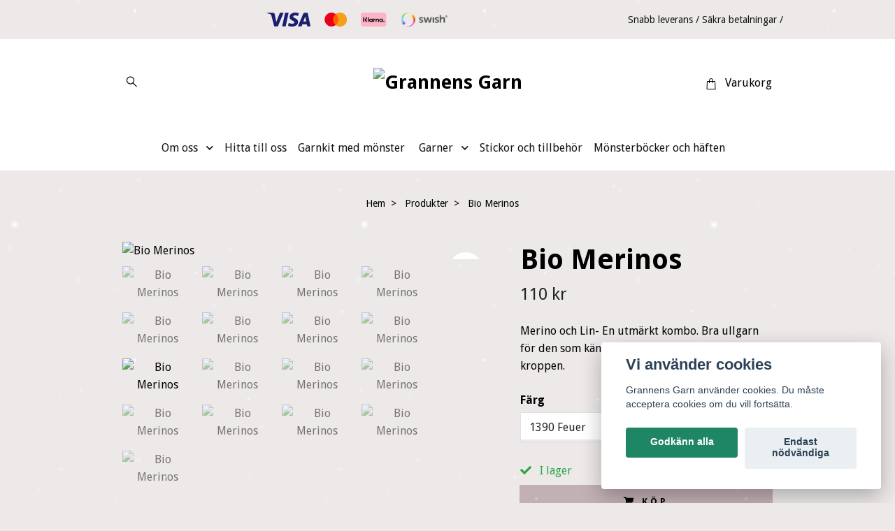

--- FILE ---
content_type: text/html; charset=utf-8
request_url: https://www.grannensgarn.se/products/bio-merinos
body_size: 17545
content:
<!DOCTYPE html>
<html class="no-javascript" lang="sv">
<head><meta property="ix:host" content="cdn.quickbutik.com/images"><meta http-equiv="Content-Type" content="text/html; charset=utf-8">
<title>Bio Merinos - Grannens Garn</title>
<meta name="author" content="Quickbutik">
<meta name="description" content="Merino och Lin- En utmärkt kombo. Bra ullgarn för den som känner av lite &quot;kli&quot;. Känns lent mot kroppen.">
<meta property="og:description" content="Merino och Lin- En utmärkt kombo. Bra ullgarn för den som känner av lite &quot;kli&quot;. Känns lent mot kroppen.">
<meta property="og:title" content="Bio Merinos - Grannens Garn">
<meta property="og:url" content="https://www.grannensgarn.se/products/bio-merinos">
<meta property="og:site_name" content="Grannens Garn">
<meta property="og:type" content="website">
<meta property="og:image" content="https://cdn.quickbutik.com/images/26886a/products/5fd386e93dad1.jpeg">
<meta property="twitter:card" content="summary">
<meta property="twitter:title" content="Grannens Garn">
<meta property="twitter:description" content="Merino och Lin- En utmärkt kombo. Bra ullgarn för den som känner av lite &quot;kli&quot;. Känns lent mot kroppen.">
<meta property="twitter:image" content="https://cdn.quickbutik.com/images/26886a/products/5fd386e93dad1.jpeg">
<meta name="viewport" content="width=device-width, initial-scale=1, maximum-scale=1">
<link rel="preconnect" href="https://fonts.gstatic.com" crossorigin>
<script>document.documentElement.classList.remove('no-javascript');</script><!-- Vendor Assets --><link rel="stylesheet" href="https://use.fontawesome.com/releases/v5.15.4/css/all.css">
<link href="https://storage.quickbutik.com/stores/26886a/templates/nova-canvas/css/assets.min.css?61963" rel="stylesheet">
<!-- Theme Stylesheet --><link href="https://storage.quickbutik.com/stores/26886a/templates/nova-canvas/css/theme-main.css?61963" rel="stylesheet">
<link href="https://storage.quickbutik.com/stores/26886a/templates/nova-canvas/css/theme-sub.css?61963" rel="stylesheet">
<link href="https://storage.quickbutik.com/stores/26886a/templates/nova-canvas/css/custom.css?61963" rel="stylesheet">
<!-- Google Fonts --><link href="//fonts.googleapis.com/css?family=Droid+Sans:400,700%7CDroid+Sans:400,700" rel="stylesheet" type="text/css"  media="all" /><!-- Favicon--><link rel="icon" type="image/png" href="https://cdn.quickbutik.com/images/26886a/templates/nova-canvas/assets/favicon.png?s=61963&auto=format">
<link rel="canonical" href="https://www.grannensgarn.se/products/bio-merinos">
<!-- Tweaks for older IEs--><!--[if lt IE 9]>
      <script src="https://oss.maxcdn.com/html5shiv/3.7.3/html5shiv.min.js"></script>
      <script src="https://oss.maxcdn.com/respond/1.4.2/respond.min.js"></script
    ><![endif]--><script src="https://cdnjs.cloudflare.com/ajax/libs/imgix.js/4.0.0/imgix.min.js" integrity="sha512-SlmYBg9gVVpgcGsP+pIUgFnogdw1rs1L8x+OO3aFXeZdYgTYlFlyBV9hTebE6OgqCTDEjfdUEhcuWBsZ8LWOZA==" crossorigin="anonymous" referrerpolicy="no-referrer"></script><meta property="ix:useHttps" content="true">
	<meta name="google-site-verification" content="LI0FigfhI2-IKcIQqE4eXk8KdXmGpAoS6N3jnisEUQU" />
<style>.hide { display: none; }</style>
<script type="text/javascript" defer>document.addEventListener('DOMContentLoaded', () => {
    document.body.setAttribute('data-qb-page', 'product');
});</script><script src="/assets/shopassets/cookieconsent/cookieconsent.js?v=230"></script>
<style>
    :root {
        --cc-btn-primary-bg: #1F8665 !important;
        --cc-btn-primary-text: #fff !important;
        --cc-btn-primary-hover-bg: #1F8665 !important;
        --cc-btn-primary-hover-text: #fff !important;
    }
</style>
<style>
    html.force--consent,
    html.force--consent body{
        height: auto!important;
        width: 100vw!important;
    }
</style>

    <script type="text/javascript">
    var qb_cookieconsent = initCookieConsent();
    var qb_cookieconsent_blocks = [{"title":"Vi anv\u00e4nder cookies","description":"Grannens Garn anv\u00e4nder cookies. Du m\u00e5ste acceptera cookies om du vill forts\u00e4tta."},{"title":"N\u00f6dv\u00e4ndiga cookies *","description":"Dessa cookies \u00e4r n\u00f6dv\u00e4ndiga f\u00f6r att butiken ska fungera korrekt och g\u00e5r inte att st\u00e4nga av utan att beh\u00f6va l\u00e4mna denna webbplats. De anv\u00e4nds f\u00f6r att funktionalitet som t.ex. varukorg, skapa ett konto och annat ska fungera korrekt.","toggle":{"value":"basic","enabled":true,"readonly":true}},{"title":"Statistik och prestanda","description":"Dessa cookies g\u00f6r att vi kan r\u00e4kna bes\u00f6k och trafik och d\u00e4rmed ta reda p\u00e5 saker som vilka sidor som \u00e4r mest popul\u00e4ra och hur bes\u00f6karna r\u00f6r sig p\u00e5 v\u00e5r webbplats. All information som samlas in genom dessa cookies \u00e4r sammanst\u00e4lld, vilket inneb\u00e4r att den \u00e4r anonym. Om du inte till\u00e5ter dessa cookies kan vi inte ge dig en lika skr\u00e4ddarsydd upplevelse.","toggle":{"value":"analytics","enabled":false,"readonly":false}},{"title":"Marknadsf\u00f6ring","description":"Dessa cookies st\u00e4lls in via v\u00e5r webbplats av v\u00e5ra annonseringspartner f\u00f6r att skapa en profil f\u00f6r dina intressen och visa relevanta annonser p\u00e5 andra webbplatser. De lagrar inte direkt personlig information men kan identifiera din webbl\u00e4sare och internetenhet. Om du inte till\u00e5ter dessa cookies kommer du att uppleva mindre riktad reklam.","toggle":{"value":"marketing","enabled":false,"readonly":false}}];
</script>
</head>
<body>
 
    <header class="header">
<!-- Section: Top Bar-->
<div class="top-bar py-1  text-sm">
  <div class="container">
    <div class="row align-items-center top-bar-height">
      <div class="col-12 col-lg-auto">

        <ul class="row mb-0 justify-content-center justify-content-lg-start list-unstyled">

          <!-- Component: Language Dropdown-->

          <!-- Component: Tax Dropdown-->


          <!-- Currency Dropdown-->

        </ul>

      </div>
      
      
      <div class="col d-none d-lg-block pl-0 text-lg-right">
          <img class="icon-payment px-2 my-2 col" src="/assets/shopassets/paylogos/payment-visa-blue.svg"
            alt="Payment with Visa" />
          <img class="icon-payment px-2 my-2 col" src="/assets/shopassets/paylogos/payment-mastercard.svg"
            alt="Payment with Mastercard" />
          <img class="icon-payment px-2 my-2 col" src="/assets/shopassets/paylogos/payment-klarna.svg" alt="Payment with Klarna" />
          <img class="icon-payment px-2 my-2 col" src="/assets/shopassets/paylogos/payment-swish.png" alt="Payment with Swish" />
        </div>
          
      
      <!-- Component: Top information -->
      <div class="mt-2 mt-lg-0 col-12 col-lg d-none d-sm-flex text-center text-lg-right px-0">
        <span class="w-100">Snabb leverans / Säkra betalningar /</span>
      </div>

    </div>
  </div>
</div>
<!-- /Section: Top Bar -->

<!-- Section: Header variant -->
<!-- Section: Main Header -->
<nav class="navbar-expand-lg navbar-position navbar-light py-0 header-bgcolor fixed-mobile" style="background-color: #ffffff !important;">
  <div class="container">
    <div class="row">
      <div class="navbar col-12 justify-content-center py-lg-4">
        <div class="list-inline-item order-0 d-lg-none col p-0">
          <a href="#" data-toggle="modal" data-target="#sidebarLeft" class="color-text-base header-textcolor">
            <svg class="svg-icon navbar-icon header-textcolor mainmenu-icon">
              <use xlink:href="#menu-hamburger-1"></use>
            </svg>
          </a>
        </div>
        
        <ul class="list-inline order-1 mb-0 col-3 p-0 d-none d-lg-block">
          
          
          <li class="list-inline-item mr-3 d-lg-inline-block d-none">
            <a href="#" id="headertwo_searchicon" class="p-0 d-flex align-items-center color-text-base header-textcolor">
              <svg class="svg-icon navbar-icon color-text-base header-textcolor" style="height:1.2rem; position: relative; top: 0.1rem;">
                <use xlink:href="#search-1"></use>
              </svg>
            </a>
          </li>
        <form action="/shop/search" id="headertwo_searchinput" method="get"
          class="order-lg-1 my-lg-0 flex-grow-1 col-4 top-searchbar text-center mx-auto pl-0" style="display: none">
          <div class="search-wrapper input-group">
            <input type="text" name="s" placeholder="Sök produkt" aria-label="Search"
              aria-describedby="button-search-desktop" class="form-control pl-3 border-0" />
            <div class="input-group-append ml-0">
              <button id="button-search-desktop" type="submit" class="btn py-0 border-0 header-textcolor">
                Sök
              </button>
            </div>
          </div>
        </form>
        </ul>
        
        <div class="col-6 m-0 p-0 order-1 order-lg-2 text-center">
          <a href="https://www.grannensgarn.se" title="Grannens Garn"
            class="navbar-brand text-center text-md-left py-3 px-0">
            
            <img alt="Grannens Garn" class="img-fluid img-logo" srcset="https://cdn.quickbutik.com/images/26886a/templates/nova-canvas/assets/logo.png?s=61963&auto=format&dpr=1 1x, https://cdn.quickbutik.com/images/26886a/templates/nova-canvas/assets/logo.png?s=61963&auto=format&dpr=2 2x, https://cdn.quickbutik.com/images/26886a/templates/nova-canvas/assets/logo.png?s=61963&auto=format&dpr=3 3x" src="https://cdn.quickbutik.com/images/26886a/templates/nova-canvas/assets/logo.png?s=61963&auto=format">
          </a>
        </div>
        
        <ul class="list-inline order-2 order-lg-3 mb-0 text-right col-3 p-0">
           <li class="list-inline-item">
            <a href="#" data-toggle="modal" data-target="#sidebarCart"
              class="position-relative text-hover-primary align-items-center qs-cart-view">
              <svg class="svg-icon navbar-icon color-text-base header-textcolor">
                <use xlink:href="#shopping-bag-1"></use>
              </svg>
              <div class="navbar-icon-badge icon-count text-white primary-bg basket-count-items icon-count-hidden">0</div>
              <span class="pl-1 d-none d-sm-inline color-text-base header-textcolor">Varukorg
                </span>
            </a>
          </li>
          
        </ul>
          
      </div>
    </div>
    
    <ul class="navbar-bg mainmenu_font_size d-none d-lg-block container navbar-nav d-none d-lg-flex mt-lg-0 py-3 flex-wrap justify-content-center px-0">
      <li class="nav-item has-dropdown position-relative  d-flex justify-content-center align-items-center  ">
        <a href="http://grannensgarn.quickbutik.com/contact" class="nav-link px-1">Om oss</a>
        <i id="firstmenu" roll="button" data-toggle="dropdown" aria-haspopup="true" aria-expanded="false" class="cursor-pointer dropdown-toggle dropdown-btn pr-3 ml-0" style="color: #141414;"></i>
        
        <ul class="dropdown-menu dropdown-menu-first" aria-labelledby="firstmenu">
              <li><a class="dropdown-item " href="/">Hem</a></li>

              <li><a class="dropdown-item " href="/sidor/kopvillkor">Köpvillkor</a></li>


        </ul>
      </li>
      <li class="nav-item ">
        <a href="/sidor/hitta" title="Hitta  till oss" class="nav-link pl-0 ">Hitta  till oss</a>
      </li>
      <li class="nav-item ">
        <a href="/products/stick-kit" title="Garnkit med mönster" class="nav-link pl-0 ">Garnkit med mönster</a>
      </li>
      <li class="nav-item has-dropdown position-relative  d-flex justify-content-center align-items-center  ">
        <a href="/products/garner" class="nav-link px-1">Garner</a>
        <i id="firstmenu" roll="button" data-toggle="dropdown" aria-haspopup="true" aria-expanded="false" class="cursor-pointer dropdown-toggle dropdown-btn pr-3 ml-0" style="color: #141414;"></i>
        
        <ul class="dropdown-menu dropdown-menu-first" aria-labelledby="firstmenu">
              <li><a class="dropdown-item " href="/products/garner/jarbo">Järbo</a></li>

              <li><a class="dropdown-item " href="/products/garner/bc-garn">BC Garn</a></li>

              <li><a class="dropdown-item " href="/products/garner/plassard">Plassard</a></li>

              <li><a class="dropdown-item " href="/products/garner/schoppel">Schoppel</a></li>

              <li><a class="dropdown-item " href="/products/garner/26-rauma">Rauma</a></li>


        </ul>
      </li>
      <li class="nav-item ">
        <a href="/products/stickor" title="Stickor och tillbehör" class="nav-link pl-0 ">Stickor och tillbehör</a>
      </li>
      <li class="nav-item ">
        <a href="/products/beskrivningar" title="Mönsterböcker och häften" class="nav-link pl-0 ">Mönsterböcker och häften</a>
      </li>
    </ul>
    
  </div>
</nav>
<!-- /Section: Main Header -->
<!-- Section: Header variant -->

<!-- Section: Main Menu -->
<div id="sidebarLeft" tabindex="-1" role="dialog" aria-hidden="true" class="modal fade modal-left">
  <div role="document" class="modal-dialog">
    <div class="modal-content">
      <div class="modal-header pb-0 border-0 d-block">
        <div class="row">
        <form action="/shop/search" method="get" class="col d-lg-flex w-100 my-lg-0 mb-2 pt-1">
          <div class="search-wrapper input-group">
            <input type="text" name="s" placeholder="Sök produkt" aria-label="Search"
              aria-describedby="button-search" class="form-control pl-3 border-0 mobile-search" />
            <div class="input-group-append ml-0">
              <button id="button-search" type="submit" class="btn py-0 btn-underlined border-0">
                <svg class="svg-icon navbar-icon">
                  <use xlink:href="#search-1"></use>
                </svg>
              </button>
            </div>
          </div>
        </form>
        <button type="button" data-dismiss="modal" aria-label="Close" class="close col-auto close-rotate p-0 m-0">
          <svg class="svg-icon w-3rem h-3rem svg-icon-light align-middle">
            <use xlink:href="#close-1"></use>
          </svg>
        </button>
        </div>
      </div>
      <div class="modal-body pt-0">
        <div class="px-2 pb-5">

          <ul class="nav flex-column mb-5">

            <li class="nav-item dropdown">

              <a href="http://grannensgarn.quickbutik.com/contact" data-toggle="collapse" data-target="#cat16" aria-haspopup="true"
                aria-expanded="false"
                class="nav-link mobile-nav-link pl-0 mobile-dropdown-toggle dropdown-toggle">Om oss</a>

              <div id="cat16" class="collapse">
                <ul class="nav flex-column ml-3">
                  <li class="nav-item">
                    <a class="nav-link mobile-nav-link pl-0 show-all" href="http://grannensgarn.quickbutik.com/contact" title="Om oss">Visa alla i Om oss</a>
                  </li>

                  <li class="nav-item">
                    <a href="/" class="nav-link mobile-nav-link pl-0 ">Hem</a>
                  </li>



                  <li class="nav-item">
                    <a href="/sidor/kopvillkor" class="nav-link mobile-nav-link pl-0 ">Köpvillkor</a>
                  </li>



                </ul>
              </div>
            </li>


            <li class="nav-item ">
              <a href="/sidor/hitta" title="Hitta  till oss" class="nav-link mobile-nav-link pl-0">Hitta  till oss</a>
            </li>


            <li class="nav-item ">
              <a href="/products/stick-kit" title="Garnkit med mönster" class="nav-link mobile-nav-link pl-0">Garnkit med mönster</a>
            </li>



            <li class="nav-item dropdown">

              <a href="/products/garner" data-toggle="collapse" data-target="#cat24" aria-haspopup="true"
                aria-expanded="false"
                class="nav-link mobile-nav-link pl-0 mobile-dropdown-toggle dropdown-toggle">Garner</a>

              <div id="cat24" class="collapse">
                <ul class="nav flex-column ml-3">
                  <li class="nav-item">
                    <a class="nav-link mobile-nav-link pl-0 show-all" href="/products/garner" title="Garner">Visa alla i Garner</a>
                  </li>

                  <li class="nav-item">
                    <a href="/products/garner/jarbo" class="nav-link mobile-nav-link pl-0 ">Järbo</a>
                  </li>



                  <li class="nav-item">
                    <a href="/products/garner/bc-garn" class="nav-link mobile-nav-link pl-0 ">BC Garn</a>
                  </li>



                  <li class="nav-item">
                    <a href="/products/garner/plassard" class="nav-link mobile-nav-link pl-0 ">Plassard</a>
                  </li>



                  <li class="nav-item">
                    <a href="/products/garner/schoppel" class="nav-link mobile-nav-link pl-0 ">Schoppel</a>
                  </li>



                  <li class="nav-item">
                    <a href="/products/garner/26-rauma" class="nav-link mobile-nav-link pl-0 ">Rauma</a>
                  </li>



                </ul>
              </div>
            </li>


            <li class="nav-item ">
              <a href="/products/stickor" title="Stickor och tillbehör" class="nav-link mobile-nav-link pl-0">Stickor och tillbehör</a>
            </li>


            <li class="nav-item ">
              <a href="/products/beskrivningar" title="Mönsterböcker och häften" class="nav-link mobile-nav-link pl-0">Mönsterböcker och häften</a>
            </li>



            <li class="nav-item">
              <a href="/shop/wishlist" class="nav-link mobile-nav-link text-hover-primary position-relative d-flex align-items-center">
                <svg class="svg-icon navbar-icon">
                  <use xlink:href="#heart-1"></use>
                </svg>
                <span class="nav-link pl-0">Min önskelista</span>
              </a>
            </li>


          </ul>
        </div>
      </div>
    </div>
  </div>
</div>
<!-- /Section: Main Menu -->
</header><!-- Sidebar Cart Modal-->
<div id="sidebarCart" tabindex="-1" role="dialog" class="modal fade modal-right cart-sidebar">
  <div role="document" class="modal-dialog">
    <div class="modal-content sidebar-cart-content">
      <div class="modal-header pb-0 border-0">
        <h3 class="ml-3 color-text-base">Varukorg</h3>
        <button type="button" data-dismiss="modal" aria-label="Stäng"
          class="close modal-close close-rotate">
          <svg class="svg-icon w-3rem h-3rem svg-icon-light align-middle">
            <use xlink:href="#close-1"></use>
          </svg>
        </button>
      </div>
      <div class="modal-body sidebar-cart-body">

        <!-- Cart messages -->
        <div class="qs-cart-message"></div>

        <!-- Empty cart snippet-->
        <!-- In case of empty cart - display this snippet + remove .d-none-->
        <div class="qs-cart-empty  text-center mb-5">
          <svg class="svg-icon w-3rem h-3rem svg-icon-light mb-4 opacity-7">
            <use xlink:href="#retail-bag-1"></use>
          </svg>
          <p>Din varukorg är tom, men det behöver den inte vara.</p>
        </div>

        <!-- Empty cart snippet end-->
        <div class="sidebar-cart-product-wrapper qs-cart-update">

          <div id="cartitem-clone" class="navbar-cart-product clone hide">
            <input type="hidden" class="navbar-cart-product-id" value="" />
            <div class="d-flex align-items-center">
              <a class="navbar-cart-product-url pr-2" href="#">
                <img loading="lazy" src="" alt="" class="navbar-cart-product-image img-fluid navbar-cart-product-image" />
              </a>
              <div class="flex-grow-1">
                <a href="#" class="navbar-cart-product-link color-text-base"></a>
                <strong class="navbar-cart-product-price product-price d-block text-sm"></strong>
                <div class="d-flex max-w-100px">
                  <div class="btn btn-items btn-items-decrease text-center">-</div>
                  <input type="text" value="1" class="navbar-cart-product-qty form-control text-center input-items" />
                  <div class="btn btn-items btn-items-increase text-center">+</div>
                </div>
              </div>
              <button class="qs-cart-delete btn" data-pid="">
                <svg class="svg-icon sidebar-cart-icon color-text-base opacity-7">
                  <use xlink:href="#bin-1"></use>
                </svg>
              </button>
            </div>
          </div>


        </div>
      </div>
      <div class="modal-footer sidebar-cart-footer shadow color-text-base">
        <div class="w-100">
          <h5 class="mb-2 mb-lg-4">
            Total summa: 
            <span
              class="float-right navbar-cart-totals">0,00 SEK</span>
        </h5>   
        <a href="/cart/index" title="Till kassan" class="w-100">
            <button class="btn-height-large navbar-checkout-btn border-0 mb-2 mb-lg-4 btn btn-dark btn-block disabled">Till kassan</button>
        </a>
        <a href="#" data-dismiss="modal" class="btn btn-block color-text-base">Fortsätt att handla</a>

        </div>
      </div>
    </div>
  </div>
</div><div class="container pt-0 pt-lg-4">
            <!-- Sidebar-->
            <nav class="breadcrumb p-0" aria-label="breadcrumbs mb-0"><ul class="breadcrumb mb-0 mx-auto justify-content-center">
<li class="breadcrumb-item ">
<a href="/" title="Hem">Hem</a>
</li>
<li class="breadcrumb-item ">
<a href="/products" title="Produkter">Produkter</a>
</li>
<li class="breadcrumb-item active">
Bio Merinos
</li>
</ul></nav>
</div>
    <!-- Main Product Detail Content -->
<article id="product" class="container py-0 py-lg-4" itemscope itemtype="http://schema.org/Product">
    <div class="row">
      <div class="col-lg-7 order-1">
        
        <div class="detail-carousel">
          <div id="detailSlider" class="swiper-container detail-slider photoswipe-gallery">
            <!-- Additional required wrapper-->
            <div class="swiper-wrapper">

              <!-- Slides-->
              <div class="swiper-slide qs-product-image47" data-thumb="https://cdn.quickbutik.com/images/26886a/products/5fd386e93dad1.jpeg">
                <a href="https://cdn.quickbutik.com/images/26886a/products/5fd386e93dad1.jpeg?auto=format,compress&fit=max&max-w=1600&max-h=1200&dpr=1"
                  data-caption="Bio Merinos"
                  data-toggle="photoswipe" data-width="1200" data-height="1200" class="btn btn-photoswipe">
                  <svg class="svg-icon svg-icon-heavy">
                    <use xlink:href="#expand-1"></use>
                  </svg></a>
                <div data-toggle="zoom" 
                  data-image="https://cdn.quickbutik.com/images/26886a/products/5fd386e93dad1.jpeg?auto=format,compress&fit=max&w=960&h=960&dpr=1">

                  <img loading="lazy" srcset="https://cdn.quickbutik.com/images/26886a/products/5fd386e93dad1.jpeg?auto=format,compress&fit=max&w=960&h=960&dpr=1 1x, https://cdn.quickbutik.com/images/26886a/products/5fd386e93dad1.jpeg?auto=format,compress&fit=max&w=1600&h=1200&dpr=2 2x"
                  src="https://cdn.quickbutik.com/images/26886a/products/5fd386e93dad1.jpeg?auto=format,compress&fit=max&max-w=960&max-h=960&dpr=1&auto=format"
                  alt="Bio Merinos"
                  class="productpage-image img-fluid w-100 " />

                </div>
              </div>
              <!-- Slides-->
              <div class="swiper-slide qs-product-image48" data-thumb="https://cdn.quickbutik.com/images/26886a/products/5fd386e950e11.jpeg">
                <a href="https://cdn.quickbutik.com/images/26886a/products/5fd386e950e11.jpeg?auto=format,compress&fit=max&max-w=1600&max-h=1200&dpr=1"
                  data-caption="Bio Merinos"
                  data-toggle="photoswipe" data-width="1200" data-height="1200" class="btn btn-photoswipe">
                  <svg class="svg-icon svg-icon-heavy">
                    <use xlink:href="#expand-1"></use>
                  </svg></a>
                <div data-toggle="zoom" 
                  data-image="https://cdn.quickbutik.com/images/26886a/products/5fd386e950e11.jpeg?auto=format,compress&fit=max&w=960&h=960&dpr=1">

                  <img loading="lazy" srcset="https://cdn.quickbutik.com/images/26886a/products/5fd386e950e11.jpeg?auto=format,compress&fit=max&w=960&h=960&dpr=1 1x, https://cdn.quickbutik.com/images/26886a/products/5fd386e950e11.jpeg?auto=format,compress&fit=max&w=1600&h=1200&dpr=2 2x"
                  src="https://cdn.quickbutik.com/images/26886a/products/5fd386e950e11.jpeg?auto=format,compress&fit=max&max-w=960&max-h=960&dpr=1&auto=format"
                  alt="Bio Merinos"
                  class="productpage-image img-fluid w-100 " />

                </div>
              </div>
              <!-- Slides-->
              <div class="swiper-slide qs-product-image49" data-thumb="https://cdn.quickbutik.com/images/26886a/products/5fd386e966a24.jpeg">
                <a href="https://cdn.quickbutik.com/images/26886a/products/5fd386e966a24.jpeg?auto=format,compress&fit=max&max-w=1600&max-h=1200&dpr=1"
                  data-caption="Bio Merinos"
                  data-toggle="photoswipe" data-width="1200" data-height="1200" class="btn btn-photoswipe">
                  <svg class="svg-icon svg-icon-heavy">
                    <use xlink:href="#expand-1"></use>
                  </svg></a>
                <div data-toggle="zoom" 
                  data-image="https://cdn.quickbutik.com/images/26886a/products/5fd386e966a24.jpeg?auto=format,compress&fit=max&w=960&h=960&dpr=1">

                  <img loading="lazy" srcset="https://cdn.quickbutik.com/images/26886a/products/5fd386e966a24.jpeg?auto=format,compress&fit=max&w=960&h=960&dpr=1 1x, https://cdn.quickbutik.com/images/26886a/products/5fd386e966a24.jpeg?auto=format,compress&fit=max&w=1600&h=1200&dpr=2 2x"
                  src="https://cdn.quickbutik.com/images/26886a/products/5fd386e966a24.jpeg?auto=format,compress&fit=max&max-w=960&max-h=960&dpr=1&auto=format"
                  alt="Bio Merinos"
                  class="productpage-image img-fluid w-100 " />

                </div>
              </div>
              <!-- Slides-->
              <div class="swiper-slide qs-product-image50" data-thumb="https://cdn.quickbutik.com/images/26886a/products/5fd386e96b104.jpeg">
                <a href="https://cdn.quickbutik.com/images/26886a/products/5fd386e96b104.jpeg?auto=format,compress&fit=max&max-w=1600&max-h=1200&dpr=1"
                  data-caption="Bio Merinos"
                  data-toggle="photoswipe" data-width="1200" data-height="1200" class="btn btn-photoswipe">
                  <svg class="svg-icon svg-icon-heavy">
                    <use xlink:href="#expand-1"></use>
                  </svg></a>
                <div data-toggle="zoom" 
                  data-image="https://cdn.quickbutik.com/images/26886a/products/5fd386e96b104.jpeg?auto=format,compress&fit=max&w=960&h=960&dpr=1">

                  <img loading="lazy" srcset="https://cdn.quickbutik.com/images/26886a/products/5fd386e96b104.jpeg?auto=format,compress&fit=max&w=960&h=960&dpr=1 1x, https://cdn.quickbutik.com/images/26886a/products/5fd386e96b104.jpeg?auto=format,compress&fit=max&w=1600&h=1200&dpr=2 2x"
                  src="https://cdn.quickbutik.com/images/26886a/products/5fd386e96b104.jpeg?auto=format,compress&fit=max&max-w=960&max-h=960&dpr=1&auto=format"
                  alt="Bio Merinos"
                  class="productpage-image img-fluid w-100 " />

                </div>
              </div>
              <!-- Slides-->
              <div class="swiper-slide qs-product-image51" data-thumb="https://cdn.quickbutik.com/images/26886a/products/5fd386e9728e3.jpeg">
                <a href="https://cdn.quickbutik.com/images/26886a/products/5fd386e9728e3.jpeg?auto=format,compress&fit=max&max-w=1600&max-h=1200&dpr=1"
                  data-caption="Bio Merinos"
                  data-toggle="photoswipe" data-width="1200" data-height="1200" class="btn btn-photoswipe">
                  <svg class="svg-icon svg-icon-heavy">
                    <use xlink:href="#expand-1"></use>
                  </svg></a>
                <div data-toggle="zoom" 
                  data-image="https://cdn.quickbutik.com/images/26886a/products/5fd386e9728e3.jpeg?auto=format,compress&fit=max&w=960&h=960&dpr=1">

                  <img loading="lazy" srcset="https://cdn.quickbutik.com/images/26886a/products/5fd386e9728e3.jpeg?auto=format,compress&fit=max&w=960&h=960&dpr=1 1x, https://cdn.quickbutik.com/images/26886a/products/5fd386e9728e3.jpeg?auto=format,compress&fit=max&w=1600&h=1200&dpr=2 2x"
                  src="https://cdn.quickbutik.com/images/26886a/products/5fd386e9728e3.jpeg?auto=format,compress&fit=max&max-w=960&max-h=960&dpr=1&auto=format"
                  alt="Bio Merinos"
                  class="productpage-image img-fluid w-100 " />

                </div>
              </div>
              <!-- Slides-->
              <div class="swiper-slide qs-product-image660" data-thumb="https://cdn.quickbutik.com/images/26886a/products/612f7f0e8f6a3.jpeg">
                <a href="https://cdn.quickbutik.com/images/26886a/products/612f7f0e8f6a3.jpeg?auto=format,compress&fit=max&max-w=1600&max-h=1200&dpr=1"
                  data-caption="Bio Merinos"
                  data-toggle="photoswipe" data-width="1200" data-height="1200" class="btn btn-photoswipe">
                  <svg class="svg-icon svg-icon-heavy">
                    <use xlink:href="#expand-1"></use>
                  </svg></a>
                <div data-toggle="zoom" 
                  data-image="https://cdn.quickbutik.com/images/26886a/products/612f7f0e8f6a3.jpeg?auto=format,compress&fit=max&w=960&h=960&dpr=1">

                  <img loading="lazy" srcset="https://cdn.quickbutik.com/images/26886a/products/612f7f0e8f6a3.jpeg?auto=format,compress&fit=max&w=960&h=960&dpr=1 1x, https://cdn.quickbutik.com/images/26886a/products/612f7f0e8f6a3.jpeg?auto=format,compress&fit=max&w=1600&h=1200&dpr=2 2x"
                  src="https://cdn.quickbutik.com/images/26886a/products/612f7f0e8f6a3.jpeg?auto=format,compress&fit=max&max-w=960&max-h=960&dpr=1&auto=format"
                  alt="Bio Merinos"
                  class="productpage-image img-fluid w-100 " />

                </div>
              </div>
              <!-- Slides-->
              <div class="swiper-slide qs-product-image732" data-thumb="https://cdn.quickbutik.com/images/26886a/products/61ee99cd16f4f.jpeg">
                <a href="https://cdn.quickbutik.com/images/26886a/products/61ee99cd16f4f.jpeg?auto=format,compress&fit=max&max-w=1600&max-h=1200&dpr=1"
                  data-caption="Bio Merinos"
                  data-toggle="photoswipe" data-width="1200" data-height="1200" class="btn btn-photoswipe">
                  <svg class="svg-icon svg-icon-heavy">
                    <use xlink:href="#expand-1"></use>
                  </svg></a>
                <div data-toggle="zoom" 
                  data-image="https://cdn.quickbutik.com/images/26886a/products/61ee99cd16f4f.jpeg?auto=format,compress&fit=max&w=960&h=960&dpr=1">

                  <img loading="lazy" srcset="https://cdn.quickbutik.com/images/26886a/products/61ee99cd16f4f.jpeg?auto=format,compress&fit=max&w=960&h=960&dpr=1 1x, https://cdn.quickbutik.com/images/26886a/products/61ee99cd16f4f.jpeg?auto=format,compress&fit=max&w=1600&h=1200&dpr=2 2x"
                  src="https://cdn.quickbutik.com/images/26886a/products/61ee99cd16f4f.jpeg?auto=format,compress&fit=max&max-w=960&max-h=960&dpr=1&auto=format"
                  alt="Bio Merinos"
                  class="productpage-image img-fluid w-100 " />

                </div>
              </div>
              <!-- Slides-->
              <div class="swiper-slide qs-product-image747" data-thumb="https://cdn.quickbutik.com/images/26886a/products/61fb99a55fd4e.jpeg">
                <a href="https://cdn.quickbutik.com/images/26886a/products/61fb99a55fd4e.jpeg?auto=format,compress&fit=max&max-w=1600&max-h=1200&dpr=1"
                  data-caption="Bio Merinos"
                  data-toggle="photoswipe" data-width="1200" data-height="1200" class="btn btn-photoswipe">
                  <svg class="svg-icon svg-icon-heavy">
                    <use xlink:href="#expand-1"></use>
                  </svg></a>
                <div data-toggle="zoom" 
                  data-image="https://cdn.quickbutik.com/images/26886a/products/61fb99a55fd4e.jpeg?auto=format,compress&fit=max&w=960&h=960&dpr=1">

                  <img loading="lazy" srcset="https://cdn.quickbutik.com/images/26886a/products/61fb99a55fd4e.jpeg?auto=format,compress&fit=max&w=960&h=960&dpr=1 1x, https://cdn.quickbutik.com/images/26886a/products/61fb99a55fd4e.jpeg?auto=format,compress&fit=max&w=1600&h=1200&dpr=2 2x"
                  src="https://cdn.quickbutik.com/images/26886a/products/61fb99a55fd4e.jpeg?auto=format,compress&fit=max&max-w=960&max-h=960&dpr=1&auto=format"
                  alt="Bio Merinos"
                  class="productpage-image img-fluid w-100 " />

                </div>
              </div>
              <!-- Slides-->
              <div class="swiper-slide qs-product-image748" data-thumb="https://cdn.quickbutik.com/images/26886a/products/61fb99a560934.jpeg">
                <a href="https://cdn.quickbutik.com/images/26886a/products/61fb99a560934.jpeg?auto=format,compress&fit=max&max-w=1600&max-h=1200&dpr=1"
                  data-caption="Bio Merinos"
                  data-toggle="photoswipe" data-width="1200" data-height="1200" class="btn btn-photoswipe">
                  <svg class="svg-icon svg-icon-heavy">
                    <use xlink:href="#expand-1"></use>
                  </svg></a>
                <div data-toggle="zoom" 
                  data-image="https://cdn.quickbutik.com/images/26886a/products/61fb99a560934.jpeg?auto=format,compress&fit=max&w=960&h=960&dpr=1">

                  <img loading="lazy" srcset="https://cdn.quickbutik.com/images/26886a/products/61fb99a560934.jpeg?auto=format,compress&fit=max&w=960&h=960&dpr=1 1x, https://cdn.quickbutik.com/images/26886a/products/61fb99a560934.jpeg?auto=format,compress&fit=max&w=1600&h=1200&dpr=2 2x"
                  src="https://cdn.quickbutik.com/images/26886a/products/61fb99a560934.jpeg?auto=format,compress&fit=max&max-w=960&max-h=960&dpr=1&auto=format"
                  alt="Bio Merinos"
                  class="productpage-image img-fluid w-100 " />

                </div>
              </div>
              <!-- Slides-->
              <div class="swiper-slide qs-product-image749" data-thumb="https://cdn.quickbutik.com/images/26886a/products/61fb99a56b258.jpeg">
                <a href="https://cdn.quickbutik.com/images/26886a/products/61fb99a56b258.jpeg?auto=format,compress&fit=max&max-w=1600&max-h=1200&dpr=1"
                  data-caption="Bio Merinos"
                  data-toggle="photoswipe" data-width="1200" data-height="1200" class="btn btn-photoswipe">
                  <svg class="svg-icon svg-icon-heavy">
                    <use xlink:href="#expand-1"></use>
                  </svg></a>
                <div data-toggle="zoom" 
                  data-image="https://cdn.quickbutik.com/images/26886a/products/61fb99a56b258.jpeg?auto=format,compress&fit=max&w=960&h=960&dpr=1">

                  <img loading="lazy" srcset="https://cdn.quickbutik.com/images/26886a/products/61fb99a56b258.jpeg?auto=format,compress&fit=max&w=960&h=960&dpr=1 1x, https://cdn.quickbutik.com/images/26886a/products/61fb99a56b258.jpeg?auto=format,compress&fit=max&w=1600&h=1200&dpr=2 2x"
                  src="https://cdn.quickbutik.com/images/26886a/products/61fb99a56b258.jpeg?auto=format,compress&fit=max&max-w=960&max-h=960&dpr=1&auto=format"
                  alt="Bio Merinos"
                  class="productpage-image img-fluid w-100 " />

                </div>
              </div>
              <!-- Slides-->
              <div class="swiper-slide qs-product-image750" data-thumb="https://cdn.quickbutik.com/images/26886a/products/61fb99a56654f.jpeg">
                <a href="https://cdn.quickbutik.com/images/26886a/products/61fb99a56654f.jpeg?auto=format,compress&fit=max&max-w=1600&max-h=1200&dpr=1"
                  data-caption="Bio Merinos"
                  data-toggle="photoswipe" data-width="1200" data-height="1200" class="btn btn-photoswipe">
                  <svg class="svg-icon svg-icon-heavy">
                    <use xlink:href="#expand-1"></use>
                  </svg></a>
                <div data-toggle="zoom" 
                  data-image="https://cdn.quickbutik.com/images/26886a/products/61fb99a56654f.jpeg?auto=format,compress&fit=max&w=960&h=960&dpr=1">

                  <img loading="lazy" srcset="https://cdn.quickbutik.com/images/26886a/products/61fb99a56654f.jpeg?auto=format,compress&fit=max&w=960&h=960&dpr=1 1x, https://cdn.quickbutik.com/images/26886a/products/61fb99a56654f.jpeg?auto=format,compress&fit=max&w=1600&h=1200&dpr=2 2x"
                  src="https://cdn.quickbutik.com/images/26886a/products/61fb99a56654f.jpeg?auto=format,compress&fit=max&max-w=960&max-h=960&dpr=1&auto=format"
                  alt="Bio Merinos"
                  class="productpage-image img-fluid w-100 " />

                </div>
              </div>
              <!-- Slides-->
              <div class="swiper-slide qs-product-image751" data-thumb="https://cdn.quickbutik.com/images/26886a/products/61fb99a567436.jpeg">
                <a href="https://cdn.quickbutik.com/images/26886a/products/61fb99a567436.jpeg?auto=format,compress&fit=max&max-w=1600&max-h=1200&dpr=1"
                  data-caption="Bio Merinos"
                  data-toggle="photoswipe" data-width="1200" data-height="1200" class="btn btn-photoswipe">
                  <svg class="svg-icon svg-icon-heavy">
                    <use xlink:href="#expand-1"></use>
                  </svg></a>
                <div data-toggle="zoom" 
                  data-image="https://cdn.quickbutik.com/images/26886a/products/61fb99a567436.jpeg?auto=format,compress&fit=max&w=960&h=960&dpr=1">

                  <img loading="lazy" srcset="https://cdn.quickbutik.com/images/26886a/products/61fb99a567436.jpeg?auto=format,compress&fit=max&w=960&h=960&dpr=1 1x, https://cdn.quickbutik.com/images/26886a/products/61fb99a567436.jpeg?auto=format,compress&fit=max&w=1600&h=1200&dpr=2 2x"
                  src="https://cdn.quickbutik.com/images/26886a/products/61fb99a567436.jpeg?auto=format,compress&fit=max&max-w=960&max-h=960&dpr=1&auto=format"
                  alt="Bio Merinos"
                  class="productpage-image img-fluid w-100 " />

                </div>
              </div>
              <!-- Slides-->
              <div class="swiper-slide qs-product-image777" data-thumb="https://cdn.quickbutik.com/images/26886a/products/620f9bf5da24b.jpeg">
                <a href="https://cdn.quickbutik.com/images/26886a/products/620f9bf5da24b.jpeg?auto=format,compress&fit=max&max-w=1600&max-h=1200&dpr=1"
                  data-caption="Bio Merinos"
                  data-toggle="photoswipe" data-width="1200" data-height="1200" class="btn btn-photoswipe">
                  <svg class="svg-icon svg-icon-heavy">
                    <use xlink:href="#expand-1"></use>
                  </svg></a>
                <div data-toggle="zoom" 
                  data-image="https://cdn.quickbutik.com/images/26886a/products/620f9bf5da24b.jpeg?auto=format,compress&fit=max&w=960&h=960&dpr=1">

                  <img loading="lazy" srcset="https://cdn.quickbutik.com/images/26886a/products/620f9bf5da24b.jpeg?auto=format,compress&fit=max&w=960&h=960&dpr=1 1x, https://cdn.quickbutik.com/images/26886a/products/620f9bf5da24b.jpeg?auto=format,compress&fit=max&w=1600&h=1200&dpr=2 2x"
                  src="https://cdn.quickbutik.com/images/26886a/products/620f9bf5da24b.jpeg?auto=format,compress&fit=max&max-w=960&max-h=960&dpr=1&auto=format"
                  alt="Bio Merinos"
                  class="productpage-image img-fluid w-100 " />

                </div>
              </div>
              <!-- Slides-->
              <div class="swiper-slide qs-product-image915" data-thumb="https://cdn.quickbutik.com/images/26886a/products/6376417f51a6d.jpeg">
                <a href="https://cdn.quickbutik.com/images/26886a/products/6376417f51a6d.jpeg?auto=format,compress&fit=max&max-w=1600&max-h=1200&dpr=1"
                  data-caption="Bio Merinos"
                  data-toggle="photoswipe" data-width="1200" data-height="1200" class="btn btn-photoswipe">
                  <svg class="svg-icon svg-icon-heavy">
                    <use xlink:href="#expand-1"></use>
                  </svg></a>
                <div data-toggle="zoom" 
                  data-image="https://cdn.quickbutik.com/images/26886a/products/6376417f51a6d.jpeg?auto=format,compress&fit=max&w=960&h=960&dpr=1">

                  <img loading="lazy" srcset="https://cdn.quickbutik.com/images/26886a/products/6376417f51a6d.jpeg?auto=format,compress&fit=max&w=960&h=960&dpr=1 1x, https://cdn.quickbutik.com/images/26886a/products/6376417f51a6d.jpeg?auto=format,compress&fit=max&w=1600&h=1200&dpr=2 2x"
                  src="https://cdn.quickbutik.com/images/26886a/products/6376417f51a6d.jpeg?auto=format,compress&fit=max&max-w=960&max-h=960&dpr=1&auto=format"
                  alt="Bio Merinos"
                  class="productpage-image img-fluid w-100 " />

                </div>
              </div>
              <!-- Slides-->
              <div class="swiper-slide qs-product-image990" data-thumb="https://cdn.quickbutik.com/images/26886a/products/64a57a2f469aa.jpeg">
                <a href="https://cdn.quickbutik.com/images/26886a/products/64a57a2f469aa.jpeg?auto=format,compress&fit=max&max-w=1600&max-h=1200&dpr=1"
                  data-caption="Bio Merinos"
                  data-toggle="photoswipe" data-width="1200" data-height="1200" class="btn btn-photoswipe">
                  <svg class="svg-icon svg-icon-heavy">
                    <use xlink:href="#expand-1"></use>
                  </svg></a>
                <div data-toggle="zoom" 
                  data-image="https://cdn.quickbutik.com/images/26886a/products/64a57a2f469aa.jpeg?auto=format,compress&fit=max&w=960&h=960&dpr=1">

                  <img loading="lazy" srcset="https://cdn.quickbutik.com/images/26886a/products/64a57a2f469aa.jpeg?auto=format,compress&fit=max&w=960&h=960&dpr=1 1x, https://cdn.quickbutik.com/images/26886a/products/64a57a2f469aa.jpeg?auto=format,compress&fit=max&w=1600&h=1200&dpr=2 2x"
                  src="https://cdn.quickbutik.com/images/26886a/products/64a57a2f469aa.jpeg?auto=format,compress&fit=max&max-w=960&max-h=960&dpr=1&auto=format"
                  alt="Bio Merinos"
                  class="productpage-image img-fluid w-100 " />

                </div>
              </div>
              <!-- Slides-->
              <div class="swiper-slide qs-product-image916" data-thumb="https://cdn.quickbutik.com/images/26886a/products/637641ce4571b.jpeg">
                <a href="https://cdn.quickbutik.com/images/26886a/products/637641ce4571b.jpeg?auto=format,compress&fit=max&max-w=1600&max-h=1200&dpr=1"
                  data-caption="Bio Merinos"
                  data-toggle="photoswipe" data-width="1200" data-height="1200" class="btn btn-photoswipe">
                  <svg class="svg-icon svg-icon-heavy">
                    <use xlink:href="#expand-1"></use>
                  </svg></a>
                <div data-toggle="zoom" 
                  data-image="https://cdn.quickbutik.com/images/26886a/products/637641ce4571b.jpeg?auto=format,compress&fit=max&w=960&h=960&dpr=1">

                  <img loading="lazy" srcset="https://cdn.quickbutik.com/images/26886a/products/637641ce4571b.jpeg?auto=format,compress&fit=max&w=960&h=960&dpr=1 1x, https://cdn.quickbutik.com/images/26886a/products/637641ce4571b.jpeg?auto=format,compress&fit=max&w=1600&h=1200&dpr=2 2x"
                  src="https://cdn.quickbutik.com/images/26886a/products/637641ce4571b.jpeg?auto=format,compress&fit=max&max-w=960&max-h=960&dpr=1&auto=format"
                  alt="Bio Merinos"
                  class="productpage-image img-fluid w-100 " />

                </div>
              </div>
              <!-- Slides-->
              <div class="swiper-slide qs-product-image961" data-thumb="https://cdn.quickbutik.com/images/26886a/products/641874030545d.jpeg">
                <a href="https://cdn.quickbutik.com/images/26886a/products/641874030545d.jpeg?auto=format,compress&fit=max&max-w=1600&max-h=1200&dpr=1"
                  data-caption="Bio Merinos"
                  data-toggle="photoswipe" data-width="1200" data-height="1200" class="btn btn-photoswipe">
                  <svg class="svg-icon svg-icon-heavy">
                    <use xlink:href="#expand-1"></use>
                  </svg></a>
                <div data-toggle="zoom" 
                  data-image="https://cdn.quickbutik.com/images/26886a/products/641874030545d.jpeg?auto=format,compress&fit=max&w=960&h=960&dpr=1">

                  <img loading="lazy" srcset="https://cdn.quickbutik.com/images/26886a/products/641874030545d.jpeg?auto=format,compress&fit=max&w=960&h=960&dpr=1 1x, https://cdn.quickbutik.com/images/26886a/products/641874030545d.jpeg?auto=format,compress&fit=max&w=1600&h=1200&dpr=2 2x"
                  src="https://cdn.quickbutik.com/images/26886a/products/641874030545d.jpeg?auto=format,compress&fit=max&max-w=960&max-h=960&dpr=1&auto=format"
                  alt="Bio Merinos"
                  class="productpage-image img-fluid w-100 " />

                </div>
              </div>
            </div>
          </div>

          <meta itemprop="image" content="https://cdn.quickbutik.com/images/26886a/products/5fd386e93dad1.jpeg">
        </div>

        <!-- Thumbnails (only if more than one) -->
        <div data-swiper="#detailSlider" class="swiper-thumbs">
          
          <button class="swiper-thumb-item detail-thumb-item mb-3 active qs-product-image47"
            data-thumb="https://cdn.quickbutik.com/images/26886a/products/5fd386e93dad1.jpeg">

            <img loading="lazy" srcset="https://cdn.quickbutik.com/images/26886a/products/5fd386e93dad1.jpeg?auto=format&w=100&h=100&fit=fill&fill=solid&crop=entropy&dpr=1 1x, https://cdn.quickbutik.com/images/26886a/products/5fd386e93dad1.jpeg?auto=format&w=100&h=100&fit=fill&fill=solid&crop=entropy&dpr=2 2x" src="https://cdn.quickbutik.com/images/26886a/products/5fd386e93dad1.jpeg?auto=format&w=100&h=100&fit=fill&fill=solid&crop=entropy&dpr=1" alt="Bio Merinos" class="img-fluid productpage-image" />
          </button>
          <button class="swiper-thumb-item detail-thumb-item mb-3 active qs-product-image48"
            data-thumb="https://cdn.quickbutik.com/images/26886a/products/5fd386e950e11.jpeg">

            <img loading="lazy" srcset="https://cdn.quickbutik.com/images/26886a/products/5fd386e950e11.jpeg?auto=format&w=100&h=100&fit=fill&fill=solid&crop=entropy&dpr=1 1x, https://cdn.quickbutik.com/images/26886a/products/5fd386e950e11.jpeg?auto=format&w=100&h=100&fit=fill&fill=solid&crop=entropy&dpr=2 2x" src="https://cdn.quickbutik.com/images/26886a/products/5fd386e950e11.jpeg?auto=format&w=100&h=100&fit=fill&fill=solid&crop=entropy&dpr=1" alt="Bio Merinos" class="img-fluid productpage-image" />
          </button>
          <button class="swiper-thumb-item detail-thumb-item mb-3 active qs-product-image49"
            data-thumb="https://cdn.quickbutik.com/images/26886a/products/5fd386e966a24.jpeg">

            <img loading="lazy" srcset="https://cdn.quickbutik.com/images/26886a/products/5fd386e966a24.jpeg?auto=format&w=100&h=100&fit=fill&fill=solid&crop=entropy&dpr=1 1x, https://cdn.quickbutik.com/images/26886a/products/5fd386e966a24.jpeg?auto=format&w=100&h=100&fit=fill&fill=solid&crop=entropy&dpr=2 2x" src="https://cdn.quickbutik.com/images/26886a/products/5fd386e966a24.jpeg?auto=format&w=100&h=100&fit=fill&fill=solid&crop=entropy&dpr=1" alt="Bio Merinos" class="img-fluid productpage-image" />
          </button>
          <button class="swiper-thumb-item detail-thumb-item mb-3 active qs-product-image50"
            data-thumb="https://cdn.quickbutik.com/images/26886a/products/5fd386e96b104.jpeg">

            <img loading="lazy" srcset="https://cdn.quickbutik.com/images/26886a/products/5fd386e96b104.jpeg?auto=format&w=100&h=100&fit=fill&fill=solid&crop=entropy&dpr=1 1x, https://cdn.quickbutik.com/images/26886a/products/5fd386e96b104.jpeg?auto=format&w=100&h=100&fit=fill&fill=solid&crop=entropy&dpr=2 2x" src="https://cdn.quickbutik.com/images/26886a/products/5fd386e96b104.jpeg?auto=format&w=100&h=100&fit=fill&fill=solid&crop=entropy&dpr=1" alt="Bio Merinos" class="img-fluid productpage-image" />
          </button>
          <button class="swiper-thumb-item detail-thumb-item mb-3 active qs-product-image51"
            data-thumb="https://cdn.quickbutik.com/images/26886a/products/5fd386e9728e3.jpeg">

            <img loading="lazy" srcset="https://cdn.quickbutik.com/images/26886a/products/5fd386e9728e3.jpeg?auto=format&w=100&h=100&fit=fill&fill=solid&crop=entropy&dpr=1 1x, https://cdn.quickbutik.com/images/26886a/products/5fd386e9728e3.jpeg?auto=format&w=100&h=100&fit=fill&fill=solid&crop=entropy&dpr=2 2x" src="https://cdn.quickbutik.com/images/26886a/products/5fd386e9728e3.jpeg?auto=format&w=100&h=100&fit=fill&fill=solid&crop=entropy&dpr=1" alt="Bio Merinos" class="img-fluid productpage-image" />
          </button>
          <button class="swiper-thumb-item detail-thumb-item mb-3 active qs-product-image660"
            data-thumb="https://cdn.quickbutik.com/images/26886a/products/612f7f0e8f6a3.jpeg">

            <img loading="lazy" srcset="https://cdn.quickbutik.com/images/26886a/products/612f7f0e8f6a3.jpeg?auto=format&w=100&h=100&fit=fill&fill=solid&crop=entropy&dpr=1 1x, https://cdn.quickbutik.com/images/26886a/products/612f7f0e8f6a3.jpeg?auto=format&w=100&h=100&fit=fill&fill=solid&crop=entropy&dpr=2 2x" src="https://cdn.quickbutik.com/images/26886a/products/612f7f0e8f6a3.jpeg?auto=format&w=100&h=100&fit=fill&fill=solid&crop=entropy&dpr=1" alt="Bio Merinos" class="img-fluid productpage-image" />
          </button>
          <button class="swiper-thumb-item detail-thumb-item mb-3 active qs-product-image732"
            data-thumb="https://cdn.quickbutik.com/images/26886a/products/61ee99cd16f4f.jpeg">

            <img loading="lazy" srcset="https://cdn.quickbutik.com/images/26886a/products/61ee99cd16f4f.jpeg?auto=format&w=100&h=100&fit=fill&fill=solid&crop=entropy&dpr=1 1x, https://cdn.quickbutik.com/images/26886a/products/61ee99cd16f4f.jpeg?auto=format&w=100&h=100&fit=fill&fill=solid&crop=entropy&dpr=2 2x" src="https://cdn.quickbutik.com/images/26886a/products/61ee99cd16f4f.jpeg?auto=format&w=100&h=100&fit=fill&fill=solid&crop=entropy&dpr=1" alt="Bio Merinos" class="img-fluid productpage-image" />
          </button>
          <button class="swiper-thumb-item detail-thumb-item mb-3 active qs-product-image747"
            data-thumb="https://cdn.quickbutik.com/images/26886a/products/61fb99a55fd4e.jpeg">

            <img loading="lazy" srcset="https://cdn.quickbutik.com/images/26886a/products/61fb99a55fd4e.jpeg?auto=format&w=100&h=100&fit=fill&fill=solid&crop=entropy&dpr=1 1x, https://cdn.quickbutik.com/images/26886a/products/61fb99a55fd4e.jpeg?auto=format&w=100&h=100&fit=fill&fill=solid&crop=entropy&dpr=2 2x" src="https://cdn.quickbutik.com/images/26886a/products/61fb99a55fd4e.jpeg?auto=format&w=100&h=100&fit=fill&fill=solid&crop=entropy&dpr=1" alt="Bio Merinos" class="img-fluid productpage-image" />
          </button>
          <button class="swiper-thumb-item detail-thumb-item mb-3 active qs-product-image748"
            data-thumb="https://cdn.quickbutik.com/images/26886a/products/61fb99a560934.jpeg">

            <img loading="lazy" srcset="https://cdn.quickbutik.com/images/26886a/products/61fb99a560934.jpeg?auto=format&w=100&h=100&fit=fill&fill=solid&crop=entropy&dpr=1 1x, https://cdn.quickbutik.com/images/26886a/products/61fb99a560934.jpeg?auto=format&w=100&h=100&fit=fill&fill=solid&crop=entropy&dpr=2 2x" src="https://cdn.quickbutik.com/images/26886a/products/61fb99a560934.jpeg?auto=format&w=100&h=100&fit=fill&fill=solid&crop=entropy&dpr=1" alt="Bio Merinos" class="img-fluid productpage-image" />
          </button>
          <button class="swiper-thumb-item detail-thumb-item mb-3 active qs-product-image749"
            data-thumb="https://cdn.quickbutik.com/images/26886a/products/61fb99a56b258.jpeg">

            <img loading="lazy" srcset="https://cdn.quickbutik.com/images/26886a/products/61fb99a56b258.jpeg?auto=format&w=100&h=100&fit=fill&fill=solid&crop=entropy&dpr=1 1x, https://cdn.quickbutik.com/images/26886a/products/61fb99a56b258.jpeg?auto=format&w=100&h=100&fit=fill&fill=solid&crop=entropy&dpr=2 2x" src="https://cdn.quickbutik.com/images/26886a/products/61fb99a56b258.jpeg?auto=format&w=100&h=100&fit=fill&fill=solid&crop=entropy&dpr=1" alt="Bio Merinos" class="img-fluid productpage-image" />
          </button>
          <button class="swiper-thumb-item detail-thumb-item mb-3 active qs-product-image750"
            data-thumb="https://cdn.quickbutik.com/images/26886a/products/61fb99a56654f.jpeg">

            <img loading="lazy" srcset="https://cdn.quickbutik.com/images/26886a/products/61fb99a56654f.jpeg?auto=format&w=100&h=100&fit=fill&fill=solid&crop=entropy&dpr=1 1x, https://cdn.quickbutik.com/images/26886a/products/61fb99a56654f.jpeg?auto=format&w=100&h=100&fit=fill&fill=solid&crop=entropy&dpr=2 2x" src="https://cdn.quickbutik.com/images/26886a/products/61fb99a56654f.jpeg?auto=format&w=100&h=100&fit=fill&fill=solid&crop=entropy&dpr=1" alt="Bio Merinos" class="img-fluid productpage-image" />
          </button>
          <button class="swiper-thumb-item detail-thumb-item mb-3 active qs-product-image751"
            data-thumb="https://cdn.quickbutik.com/images/26886a/products/61fb99a567436.jpeg">

            <img loading="lazy" srcset="https://cdn.quickbutik.com/images/26886a/products/61fb99a567436.jpeg?auto=format&w=100&h=100&fit=fill&fill=solid&crop=entropy&dpr=1 1x, https://cdn.quickbutik.com/images/26886a/products/61fb99a567436.jpeg?auto=format&w=100&h=100&fit=fill&fill=solid&crop=entropy&dpr=2 2x" src="https://cdn.quickbutik.com/images/26886a/products/61fb99a567436.jpeg?auto=format&w=100&h=100&fit=fill&fill=solid&crop=entropy&dpr=1" alt="Bio Merinos" class="img-fluid productpage-image" />
          </button>
          <button class="swiper-thumb-item detail-thumb-item mb-3 active qs-product-image777"
            data-thumb="https://cdn.quickbutik.com/images/26886a/products/620f9bf5da24b.jpeg">

            <img loading="lazy" srcset="https://cdn.quickbutik.com/images/26886a/products/620f9bf5da24b.jpeg?auto=format&w=100&h=100&fit=fill&fill=solid&crop=entropy&dpr=1 1x, https://cdn.quickbutik.com/images/26886a/products/620f9bf5da24b.jpeg?auto=format&w=100&h=100&fit=fill&fill=solid&crop=entropy&dpr=2 2x" src="https://cdn.quickbutik.com/images/26886a/products/620f9bf5da24b.jpeg?auto=format&w=100&h=100&fit=fill&fill=solid&crop=entropy&dpr=1" alt="Bio Merinos" class="img-fluid productpage-image" />
          </button>
          <button class="swiper-thumb-item detail-thumb-item mb-3 active qs-product-image915"
            data-thumb="https://cdn.quickbutik.com/images/26886a/products/6376417f51a6d.jpeg">

            <img loading="lazy" srcset="https://cdn.quickbutik.com/images/26886a/products/6376417f51a6d.jpeg?auto=format&w=100&h=100&fit=fill&fill=solid&crop=entropy&dpr=1 1x, https://cdn.quickbutik.com/images/26886a/products/6376417f51a6d.jpeg?auto=format&w=100&h=100&fit=fill&fill=solid&crop=entropy&dpr=2 2x" src="https://cdn.quickbutik.com/images/26886a/products/6376417f51a6d.jpeg?auto=format&w=100&h=100&fit=fill&fill=solid&crop=entropy&dpr=1" alt="Bio Merinos" class="img-fluid productpage-image" />
          </button>
          <button class="swiper-thumb-item detail-thumb-item mb-3 active qs-product-image990"
            data-thumb="https://cdn.quickbutik.com/images/26886a/products/64a57a2f469aa.jpeg">

            <img loading="lazy" srcset="https://cdn.quickbutik.com/images/26886a/products/64a57a2f469aa.jpeg?auto=format&w=100&h=100&fit=fill&fill=solid&crop=entropy&dpr=1 1x, https://cdn.quickbutik.com/images/26886a/products/64a57a2f469aa.jpeg?auto=format&w=100&h=100&fit=fill&fill=solid&crop=entropy&dpr=2 2x" src="https://cdn.quickbutik.com/images/26886a/products/64a57a2f469aa.jpeg?auto=format&w=100&h=100&fit=fill&fill=solid&crop=entropy&dpr=1" alt="Bio Merinos" class="img-fluid productpage-image" />
          </button>
          <button class="swiper-thumb-item detail-thumb-item mb-3 active qs-product-image916"
            data-thumb="https://cdn.quickbutik.com/images/26886a/products/637641ce4571b.jpeg">

            <img loading="lazy" srcset="https://cdn.quickbutik.com/images/26886a/products/637641ce4571b.jpeg?auto=format&w=100&h=100&fit=fill&fill=solid&crop=entropy&dpr=1 1x, https://cdn.quickbutik.com/images/26886a/products/637641ce4571b.jpeg?auto=format&w=100&h=100&fit=fill&fill=solid&crop=entropy&dpr=2 2x" src="https://cdn.quickbutik.com/images/26886a/products/637641ce4571b.jpeg?auto=format&w=100&h=100&fit=fill&fill=solid&crop=entropy&dpr=1" alt="Bio Merinos" class="img-fluid productpage-image" />
          </button>
          <button class="swiper-thumb-item detail-thumb-item mb-3 active qs-product-image961"
            data-thumb="https://cdn.quickbutik.com/images/26886a/products/641874030545d.jpeg">

            <img loading="lazy" srcset="https://cdn.quickbutik.com/images/26886a/products/641874030545d.jpeg?auto=format&w=100&h=100&fit=fill&fill=solid&crop=entropy&dpr=1 1x, https://cdn.quickbutik.com/images/26886a/products/641874030545d.jpeg?auto=format&w=100&h=100&fit=fill&fill=solid&crop=entropy&dpr=2 2x" src="https://cdn.quickbutik.com/images/26886a/products/641874030545d.jpeg?auto=format&w=100&h=100&fit=fill&fill=solid&crop=entropy&dpr=1" alt="Bio Merinos" class="img-fluid productpage-image" />
          </button>

        </div>

      </div>

      <div class="col-lg-5 pl-lg-4 order-2">
        <h1 itemprop="name">Bio Merinos</h1>

        <div class="d-flex flex-column flex-sm-row align-items-sm-center justify-content-sm-between mb-4">
          <ul class="list-inline mb-2 mb-sm-0">
            <li class="list-inline-item h4 font-weight-light mb-0 product-price qs-product-price w-100">
              110 kr</li>
          </ul>

          <div itemprop="offers" itemscope itemtype="http://schema.org/Offer">
            <meta itemprop="price" content="110.00">

            <meta itemprop="itemCondition" content="http://schema.org/NewCondition">
            <meta itemprop="priceCurrency" content="SEK">
            <link itemprop="availability"
              href="http://schema.org/InStock">
            <meta itemprop="url" content="https://www.grannensgarn.se/products/bio-merinos">
          </div>

          <meta itemprop="sku" content="6">
          <meta itemprop="mpn" content="370">
          <meta itemprop="brand" content="Kulmen Garn">

        </div>

        <div class="product_description product-description-wrapper">

          <p class="mb-4">
                Merino och Lin- En utmärkt kombo. Bra ullgarn för den som känner av lite "kli". Känns lent mot kroppen.
          </p>

        </div>


        <form class="qs-cart form" method="post">
          <input type="hidden" class="qs-cart-pid" value="6">
          <input type="hidden" class="qs-cart-price" value="110.00">

          <div>
            <div class="form-group">
              <div class="controls">
                <label class="form-label">Färg</label>
                <br />
                <select class="qs-cart-option form-control selectpicker" name="qs-cart-option"
                  data-style="btn-selectpicker">
                  <option value="1595" data-name="1390 Feuer">1390 Feuer</option>
                  <option value="1596" data-name="9093m Schwartzmelange">9093m Schwartzmelange</option>
                  <option value="1597" data-name="9200tw Silber Tweed">9200tw Silber Tweed</option>
                  <option value="1598" data-name="9899M Natur">9899M Natur</option>
                  <option value="1599" data-name="0500 Bernstein">0500 Bernstein</option>
                  <option value="1600" data-name="1390m Rot Melange">1390m Rot Melange</option>
                  <option value="1601" data-name="1881 Cardinal">1881 Cardinal</option>
                  <option value="1602" data-name="4665 Jeans">4665 Jeans</option>
                  <option value="1603" data-name="5985 Sepia">5985 Sepia</option>
                  <option value="1604" data-name="980 Natur">980 Natur</option>
                  <option value="1605" data-name="880tw Nacht Tweed">880tw Nacht Tweed</option>
                  <option value="1606" data-name="0583 Senf">0583 Senf</option>
                  <option value="1607" data-name="3791 Cyklam">3791 Cyklam</option>
                  <option value="1608" data-name="6400tw VertigaTweed">6400tw VertigaTweed</option>
                </select>
              </div>
            </div>
          </div>

          <!-- Product fields should be inserted here -->
          <div class="qs-product-fields"></div>

          <div>
            <div data-in-stock-text="I lager"
              data-out-of-stock-text=""
              data-combination-not-exist-text="Variant finns ej"
              class="product-current-stock-status text-success py-2">
              <i class="fa fa-check mr-2"></i>
              I lager
            </div>
          </div>

          <div class="input-group w-100 mb-4 addCart">
            <input name="qs-cart-qty"
              type="hidden"
              min="1" value="1" class="form-control form-control-lg detail-quantity qs-cart-qty" />
            <div class="input-group-append flex-grow-1">
              <button name="checkout" data-unavailable-txt="Varianten är inte tillgänglig." type="submit"
                class="btn product-btn-addcart btn-block qs-cart-submit qty-cart-submit btn-height-large">
                <i class="fa fa-shopping-cart mr-2"></i>Köp
              </button>
            </div> 
          </div>
        </form>

        <div class="detail-option pt-4">
          <h6 class="detail-option-heading">Dela</h6>
          <ul class="list-unstyled">
            <li>
              <a href="https://www.facebook.com/sharer/sharer.php?u=https://www.grannensgarn.se/products/bio-merinos" target="_blank"
                class="text-hover-light social-share social-share-fb"><i class="fab fa-facebook-f"></i></a>
              <a href="https://twitter.com/share?text=Bio+Merinos&url=https://www.grannensgarn.se/products/bio-merinos"
                target="_blank" class="text-hover-light social-share social-share-twitter"><i
                  class="fab fa-twitter"></i></a>
              <a href="https://pinterest.com/pin/create/button/?url=https://www.grannensgarn.se/products/bio-merinos&media=?auto=format&description=Bio+Merinos"
                target="_blank" class="text-hover-light social-share social-share-pinterest"><i
                  class="fab fa-pinterest-p"></i></a>
              <a href="https://www.linkedin.com/shareArticle?mini=true&url=https://www.grannensgarn.se/products/bio-merinos&title=Bio+Merinos&source=LinkedIn"
                target="_blank" class="text-hover-light social-share social-share-linkedin"><i
                  class="fab fa-linkedin-in"></i></a>
              <a href="/cdn-cgi/l/email-protection#e6d99593848c838592dba48f89cdab83948f888995" class="text-hover-light social-share social-share-email"><i class="fas fa-envelope"></i></a>
            </li>
          </ul>
        </div>

        
        <div class="product-current-stock-qty-box" style="display: none;">
            <small>Lagersaldo:</small>
            <small class="product-stock-balance product-current-stock-qty"></small>
        </div>
        

        <div class="detail-option py-1">
          <small>Artikelnummer:</small>
          <small class="product-current-sku">6</small>
        </div>
        
        <div class="detail-option py-1">
          <small>Leverantör:</small>
          <small class="product-current-supplier">Kulmen Garn</small>
        </div>

      </div>
    </div>
    
    <!-- Product Description & Reviews -->
    <section class="mt-4">
        <ul role="tablist" class="nav nav-tabs flex-sm-row">
          <li class="nav-item">
            <a
              data-toggle="tab" href="#description" role="tab"
              class="nav-link detail-nav-link active">
              Information
            </a>
          </li>
          <li class="nav-item"><a data-toggle="tab" href="#reviews" role="tab"
              class="nav-link detail-nav-link">Recensioner</a>
          </li>
        </ul>
        <div class="tab-content py-4">
          <div id="description" role="tabpanel" class="tab-pane fade show active">
            <div class="row">
              <div class="col" itemprop="description" content="Merino och Lin- En utmärkt kombo. Bra ullgarn för den som känner av lite &quot;kli&quot;. Känns lent mot kroppen.">
                <p><u><strong>GOTS certifierat</strong></u></p><p><u><strong>Det vill säga:</strong></u></p><p><u><strong>✓</strong></u><strong><u>&nbsp;Djurhållning</u></strong><u><strong>&nbsp;</strong></u>Fåren utsätts inte för mulesing som är ett mycket smärtsamt men tyvärr vanligt ingrepp. Istället föds de upp och behandlas enligt miljö- och djurvänliga principer.</p><p><strong>✓<span>&nbsp;</span></strong><u><strong>Användningen av kemikalier</strong></u> Tungmetaller och klorin får inte användas vid färgning, blekning eller för att göra ullen maskintvättbar. Produktionen förorenar inte miljön med farliga kemikalier och slutprodukten innehåller inga rester av skadliga ämnen.</p><p><strong>✓<span>&nbsp;</span></strong><u><strong>Arbetarnas villkor</strong></u><u>&nbsp;</u>De som arbetar med produktionen behandlas rättvist och exponeras inte för farliga gifter på arbetsplatsen, de har rätt att organisera sig fackligt och barnarbete är förbjudet.</p><p>Detta gör att man vet att hela kedjan är granskad enligt strikta ekologiska och sociala standarder. &nbsp;så man kan handla med gott samvete. Garnet passar det mesta.</p><p><strong>Material:</strong><span><strong>&nbsp;</strong></span>95% Organisk merinoull &nbsp;5% Lin<br><img src="https://kulmengarn.se/wp-content/uploads/2021/04/Pro-Quality-mindre.jpg" alt="" width="135" height="170" class="fr-fic fr-dii"><span>&nbsp;</span><img src="https://kulmengarn.se/wp-content/uploads/2017/11/GOTS.jpg" alt="" width="128" height="152" class="fr-fic fr-dii"></p><p><strong>Stickor:</strong> nr<span>&nbsp;</span>2,5-3,5 mm<br><strong>Stickfasthet:</strong><span>&nbsp;</span>26 maskor och 36 varv<br><strong>Längd och vikt:&nbsp;</strong>150 m / 50 gr<br><strong>Garnåtgång&nbsp;</strong>tröja storlek 38: <span>450 gr</span><br><strong>Handtvätt</strong></p><p><br></p>
              </div>
            </div>
          </div>
          <div id="reviews" role="tabpanel" class="tab-pane fade">
            <div class="row mb-5">
              <div class="col">
                <div id="share"></div>
              </div>
            </div>
          </div>
        </div>
    </section>
  </article>











<div class="container">
  <hr data-content="Relaterade produkter" class="mt-6 hr-text text-lg font-weight-bold color-text-base" />
</div>

<div data-aos="zoom-in" data-aos-delay="0">
  <section class="py-4 undefined">
    <div class="container">
      <div class="position-relative">
        <!-- Similar Items Slider-->
        <div class="swiper-container similar-slider">
          <div class="swiper-wrapper pb-5">
            
            <!-- similar item slide-->
            <div class="swiper-slide">
              <!-- product-->
              <div>
                <div class="product">
                  <div class="product-image mb-2 mb-md-3" data-pid="15">
                    <a href="/products/garner/jarbo-lin" title="Järbo Lin">
                      <div class="product-swap-image product-swap-image-effect">
                        <img
                          loading="lazy"
                          srcset="https://cdn.quickbutik.com/images/26886a/products/5ff1c36a1d83e.jpeg?w=250&h=250&fit=crop&auto=format&dpr=1 1x, https://cdn.quickbutik.com/images/26886a/products/5ff1c36a1d83e.jpeg?w=250&h=250&fit=crop&auto=format&dpr=2 2x, https://cdn.quickbutik.com/images/26886a/products/5ff1c36a1d83e.jpeg?w=250&h=250&fit=crop&auto=format&dpr=3 3x"
                          src="https://cdn.quickbutik.com/images/26886a/products/5ff1c36a1d83e.jpeg?w=250&h=250&fit=crop&auto=format"
                          alt="Järbo Lin"
                          class="img-fluid product-swap-image-front w-100 mw-100" />
                        <img
                          loading="lazy"
                          srcset="https://cdn.quickbutik.com/images/26886a/products/5ff1c36a582a6.jpeg?w=250&h=250&fit=crop&auto=format&dpr=1 1x, https://cdn.quickbutik.com/images/26886a/products/5ff1c36a582a6.jpeg?w=250&h=250&fit=crop&auto=format&dpr=2 2x, https://cdn.quickbutik.com/images/26886a/products/5ff1c36a582a6.jpeg?w=250&h=250&fit=crop&auto=format&dpr=3 3x"
                          src="https://cdn.quickbutik.com/images/26886a/products/5ff1c36a582a6.jpeg?w=250&h=250&fit=crop&auto=format"
                          alt="Järbo Lin" class="img-fluid product-swap-image-back w-100 mw-100" />
                      </div>
                    </a>
                  </div>

                  <div class="position-relative">
                    <h3 class="text-base mb-1"><a class="color-text-base" href="/products/garner/jarbo-lin">Järbo Lin</a></h3>
                    <span class="product-price">240 kr</span>
                  </div>
                </div>
              </div>
              <!-- /product   -->
            </div>
            <!-- similar item slide-->
            <div class="swiper-slide">
              <!-- product-->
              <div>
                <div class="product">
                  <div class="product-image mb-2 mb-md-3" data-pid="60">
                    <a href="/products/jarbo-mio" title="Järbo Mio">
                      <div class="product-swap-image product-swap-image-effect">
                        <img
                          loading="lazy"
                          srcset="https://cdn.quickbutik.com/images/26886a/products/65410e70c5279.jpeg?w=250&h=250&fit=crop&auto=format&dpr=1 1x, https://cdn.quickbutik.com/images/26886a/products/65410e70c5279.jpeg?w=250&h=250&fit=crop&auto=format&dpr=2 2x, https://cdn.quickbutik.com/images/26886a/products/65410e70c5279.jpeg?w=250&h=250&fit=crop&auto=format&dpr=3 3x"
                          src="https://cdn.quickbutik.com/images/26886a/products/65410e70c5279.jpeg?w=250&h=250&fit=crop&auto=format"
                          alt="Järbo Mio"
                          class="img-fluid product-swap-image-front w-100 mw-100" />
                        <img
                          loading="lazy"
                          srcset="https://cdn.quickbutik.com/images/26886a/products/65410e7003d9e.jpeg?w=250&h=250&fit=crop&auto=format&dpr=1 1x, https://cdn.quickbutik.com/images/26886a/products/65410e7003d9e.jpeg?w=250&h=250&fit=crop&auto=format&dpr=2 2x, https://cdn.quickbutik.com/images/26886a/products/65410e7003d9e.jpeg?w=250&h=250&fit=crop&auto=format&dpr=3 3x"
                          src="https://cdn.quickbutik.com/images/26886a/products/65410e7003d9e.jpeg?w=250&h=250&fit=crop&auto=format"
                          alt="Järbo Mio" class="img-fluid product-swap-image-back w-100 mw-100" />
                      </div>
                    </a>
                  </div>

                  <div class="position-relative">
                    <h3 class="text-base mb-1"><a class="color-text-base" href="/products/jarbo-mio">Järbo Mio</a></h3>
                    <span class="product-price">59 kr</span>
                  </div>
                </div>
              </div>
              <!-- /product   -->
            </div>
            <!-- similar item slide-->
            <div class="swiper-slide">
              <!-- product-->
              <div>
                <div class="product">
                  <div class="product-image mb-2 mb-md-3" data-pid="50">
                    <a href="/products/garner/schoppel/cotton-ball" title="Cotton Ball">
                      <div class="product-swap-image product-swap-image-effect">
                        <img
                          loading="lazy"
                          srcset="https://cdn.quickbutik.com/images/26886a/products/602a4f750f581.jpeg?w=250&h=250&fit=crop&auto=format&dpr=1 1x, https://cdn.quickbutik.com/images/26886a/products/602a4f750f581.jpeg?w=250&h=250&fit=crop&auto=format&dpr=2 2x, https://cdn.quickbutik.com/images/26886a/products/602a4f750f581.jpeg?w=250&h=250&fit=crop&auto=format&dpr=3 3x"
                          src="https://cdn.quickbutik.com/images/26886a/products/602a4f750f581.jpeg?w=250&h=250&fit=crop&auto=format"
                          alt="Cotton Ball"
                          class="img-fluid product-swap-image-front w-100 mw-100" />
                        <img
                          loading="lazy"
                          srcset="https://cdn.quickbutik.com/images/26886a/products/602a4f7793cd7.jpeg?w=250&h=250&fit=crop&auto=format&dpr=1 1x, https://cdn.quickbutik.com/images/26886a/products/602a4f7793cd7.jpeg?w=250&h=250&fit=crop&auto=format&dpr=2 2x, https://cdn.quickbutik.com/images/26886a/products/602a4f7793cd7.jpeg?w=250&h=250&fit=crop&auto=format&dpr=3 3x"
                          src="https://cdn.quickbutik.com/images/26886a/products/602a4f7793cd7.jpeg?w=250&h=250&fit=crop&auto=format"
                          alt="Cotton Ball" class="img-fluid product-swap-image-back w-100 mw-100" />
                      </div>
                    </a>
                  </div>

                  <div class="position-relative">
                    <h3 class="text-base mb-1"><a class="color-text-base" href="/products/garner/schoppel/cotton-ball">Cotton Ball</a></h3>
                    <span class="product-price">171 kr</span>
                  </div>
                </div>
              </div>
              <!-- /product   -->
            </div>
            <!-- similar item slide-->
            <div class="swiper-slide">
              <!-- product-->
              <div>
                <div class="product">
                  <div class="product-image mb-2 mb-md-3" data-pid="79">
                    <a href="/products/schoppel-alpacka-zauber" title="Alpacka Zauber">
                      <div class="product-swap-image product-swap-image-effect">
                        <img
                          loading="lazy"
                          srcset="https://cdn.quickbutik.com/images/26886a/products/6162db588730c.jpeg?w=250&h=250&fit=crop&auto=format&dpr=1 1x, https://cdn.quickbutik.com/images/26886a/products/6162db588730c.jpeg?w=250&h=250&fit=crop&auto=format&dpr=2 2x, https://cdn.quickbutik.com/images/26886a/products/6162db588730c.jpeg?w=250&h=250&fit=crop&auto=format&dpr=3 3x"
                          src="https://cdn.quickbutik.com/images/26886a/products/6162db588730c.jpeg?w=250&h=250&fit=crop&auto=format"
                          alt="Alpacka Zauber"
                          class="img-fluid product-swap-image-front w-100 mw-100" />
                        <img
                          loading="lazy"
                          srcset="https://cdn.quickbutik.com/images/26886a/products/64ba9ed088f36.jpeg?w=250&h=250&fit=crop&auto=format&dpr=1 1x, https://cdn.quickbutik.com/images/26886a/products/64ba9ed088f36.jpeg?w=250&h=250&fit=crop&auto=format&dpr=2 2x, https://cdn.quickbutik.com/images/26886a/products/64ba9ed088f36.jpeg?w=250&h=250&fit=crop&auto=format&dpr=3 3x"
                          src="https://cdn.quickbutik.com/images/26886a/products/64ba9ed088f36.jpeg?w=250&h=250&fit=crop&auto=format"
                          alt="Alpacka Zauber" class="img-fluid product-swap-image-back w-100 mw-100" />
                      </div>
                    </a>
                  </div>

                  <div class="position-relative">
                    <h3 class="text-base mb-1"><a class="color-text-base" href="/products/schoppel-alpacka-zauber">Alpacka Zauber</a></h3>
                    <span class="product-price">223 kr</span>
                  </div>
                </div>
              </div>
              <!-- /product   -->
            </div>
            <!-- similar item slide-->
            <div class="swiper-slide">
              <!-- product-->
              <div>
                <div class="product">
                  <div class="product-image mb-2 mb-md-3" data-pid="78">
                    <a href="/products/torgvantar" title="Torgvantar Stickkit">
                      <div class="product-swap-image product-swap-image-effect">
                        <img
                          loading="lazy"
                          srcset="https://cdn.quickbutik.com/images/26886a/products/6137ca3c3f30f.jpeg?w=250&h=250&fit=crop&auto=format&dpr=1 1x, https://cdn.quickbutik.com/images/26886a/products/6137ca3c3f30f.jpeg?w=250&h=250&fit=crop&auto=format&dpr=2 2x, https://cdn.quickbutik.com/images/26886a/products/6137ca3c3f30f.jpeg?w=250&h=250&fit=crop&auto=format&dpr=3 3x"
                          src="https://cdn.quickbutik.com/images/26886a/products/6137ca3c3f30f.jpeg?w=250&h=250&fit=crop&auto=format"
                          alt="Torgvantar Stickkit"
                          class="img-fluid product-swap-image-front w-100 mw-100" />
                        <img
                          loading="lazy"
                          srcset="https://cdn.quickbutik.com/images/26886a/products/6137ce92473a0.jpeg?w=250&h=250&fit=crop&auto=format&dpr=1 1x, https://cdn.quickbutik.com/images/26886a/products/6137ce92473a0.jpeg?w=250&h=250&fit=crop&auto=format&dpr=2 2x, https://cdn.quickbutik.com/images/26886a/products/6137ce92473a0.jpeg?w=250&h=250&fit=crop&auto=format&dpr=3 3x"
                          src="https://cdn.quickbutik.com/images/26886a/products/6137ce92473a0.jpeg?w=250&h=250&fit=crop&auto=format"
                          alt="Torgvantar Stickkit" class="img-fluid product-swap-image-back w-100 mw-100" />
                      </div>
                    </a>
                  </div>

                  <div class="position-relative">
                    <h3 class="text-base mb-1"><a class="color-text-base" href="/products/torgvantar">Torgvantar Stickkit</a></h3>
                    <span class="product-price">148 kr</span>
                  </div>
                </div>
              </div>
              <!-- /product   -->
            </div>
          </div>
          <div class="swiper-pagination"> </div>
        </div>
        <div class="swiper-outside-nav align-with-products">
          <div class="similarPrev swiper-button-prev"></div>
          <div class="similarNext swiper-button-next"></div>
        </div>
      </div>
    </div>
  </section>
</div>
<!-- Section: Footer-->
<footer class="pt-4 pb-2">
  <!-- Main block - menus, subscribe form-->
  <div class="container">
                  
    <div class="row py-4">
            
      <div class="col-12 col-lg">
        <a data-toggle="collapse" href="#footerMenu0" aria-expanded="false" aria-controls="footerMenu0"
          class="d-lg-none block-toggler my-3">Kontakt<span
            class="block-toggler-icon"></span></a>
        <!-- Footer collapsible menu-->
        <div id="footerMenu0" class="expand-lg collapse">
          <h6 class="letter-spacing-1 mb-4 d-none d-lg-block">
            Kontakt
          </h6>
          <ul class="list-unstyled text-sm pt-2 pt-lg-0">
            <li>Telefon: 073-656 11 65 Mail: <a href="/cdn-cgi/l/email-protection" class="__cf_email__" data-cfemail="7d1a0f1c131318130e1a1c0f133d12080911121216531e1210">[email&#160;protected]</a>      Bg:5456-4224</li>
          </ul>
        </div>
      </div>
                    
      <div class="col-12 col-lg">
        <a data-toggle="collapse" href="#footerMenu3" aria-expanded="false" aria-controls="footerMenu3"
          class="d-lg-none block-toggler my-3">Sociala medier<span
            class="block-toggler-icon"></span></a>
        <!-- Footer collapsible menu-->
        <div id="footerMenu3" class="expand-lg collapse">
          <h6 class="letter-spacing-1 mb-4 d-none d-lg-block">
            Sociala medier
          </h6>
          <ul class="list-unstyled text-sm pt-2 pt-lg-0">
            <li class="mb-2">
              <a href="https://www.facebook.com/grannensgarn" target="_blank"
                class="opacity-hover-7 footer-textcolor"><i class="fab fa-facebook"></i> Facebook</a>
            </li>
             
            <li class="mb-2">
              <a href="https://instagram.com/@grannensgarn" target="_blank"
                class="opacity-hover-7 footer-textcolor"><i class="fab fa-instagram"></i> Instagram</a>
            </li>
                          </ul>
        </div>
      </div>
          
      <div class="col-12 col-lg">
        <a data-toggle="collapse" href="#footerMenu1" aria-expanded="false" aria-controls="footerMenu1"
          class="d-lg-none block-toggler my-3">Adress &amp; VAT
          <span class="block-toggler-icon"></span>
        </a>
        <!-- Footer collapsible menu-->
        <div id="footerMenu1" class="expand-lg collapse">
          <h6 class="letter-spacing-1 mb-4 d-none d-lg-block">
            Adress &amp; VAT
          </h6>
          <ul class="list-unstyled text-sm pt-2 pt-lg-0">
            <li>Långgatan 26b </br> 647 30 Mariefred </br></br>VAT:SE559472537501</li>
          </ul>
        </div>
      </div>
             
   
    </div>
    <div class="row">
      <!-- Copyright section of the footer-->
      <div class="col-12 py-4">
        <div class="row align-items-center text-sm">
          <div class="d-lg-flex col-lg-auto order-2 order-lg-1">
            <p class="mb-lg-0 text-center text-lg-left mt-3 mt-lg-0">
              &copy; 2026 Grannens Garn
              <span
                class="mb-lg-0 text-center text-powered-by text-lg-left pl-lg-3 opacity-7">
                <a style="text-decoration: none;" target="_blank" rel="nofollow sponsored" title="Powered by Quickbutik" href="https://quickbutik.com">Powered by Quickbutik</a>
              </span>
            </p>
          </div>

               
          <div class="col-lg-auto order-lg-2 ml-lg-auto order-1">
            <div class="text-center text-lg-right">
              <img loading="lazy" class="icon-payment px-2 my-2 col" src="/assets/shopassets/paylogos/payment-visa-blue.svg"
                alt="Payment with Visa" />
              <img loading="lazy" class="icon-payment px-2 my-2 col" src="/assets/shopassets/paylogos/payment-mastercard.svg"
                alt="Payment with Mastercard" />
              <img loading="lazy" class="icon-payment px-2 my-2 col" src="/assets/shopassets/paylogos/payment-klarna.svg"
                alt="Payment with Klarna" />
              <img loading="lazy" class="icon-payment px-2 my-2 col" src="/assets/shopassets/paylogos/payment-swish.png" alt="Payment with Swish" />
            </div>
          </div>
                 
        </div>
      </div>
    </div>
  </div>
</footer>
<!-- /Section: Footer --><div tabindex="-1" role="dialog" aria-hidden="true" class="pswp">
      <div class="pswp__bg"></div>
      <div class="pswp__scroll-wrap">
        <div class="pswp__container">
          <div class="pswp__item"></div>
          <div class="pswp__item"></div>
          <div class="pswp__item"></div>
        </div>
        <div class="pswp__ui pswp__ui--hidden">
          <div class="pswp__top-bar">
            <div class="pswp__counter"></div>
            <button title="Close (Esc)" class="pswp__button pswp__button--close"></button>
            <button title="Share" class="pswp__button pswp__button--share"></button>
            <button title="Toggle fullscreen" class="pswp__button pswp__button--fs"></button>
            <button title="Zoom in/out" class="pswp__button pswp__button--zoom"></button>
            <!-- element will get class pswp__preloader--active when preloader is running-->
            <div class="pswp__preloader">
              <div class="pswp__preloader__icn">
                <div class="pswp__preloader__cut">
                  <div class="pswp__preloader__donut"></div>
                </div>
              </div>
            </div>
          </div>
          <div class="pswp__share-modal pswp__share-modal--hidden pswp__single-tap">
            <div class="pswp__share-tooltip"></div>
          </div>
          <button title="Previous (arrow left)" class="pswp__button pswp__button--arrow--left"></button>
          <button title="Next (arrow right)" class="pswp__button pswp__button--arrow--right"></button>
          <div class="pswp__caption">
            <div class="pswp__caption__center text-center"></div>
          </div>
        </div>
      </div>
    </div>
    <!-- Vendor script files --><script data-cfasync="false" src="/cdn-cgi/scripts/5c5dd728/cloudflare-static/email-decode.min.js"></script><script src="https://storage.quickbutik.com/stores/26886a/templates/nova-canvas/js/assets.min.js?61963"></script><!-- Theme script --><script src="https://storage.quickbutik.com/stores/26886a/templates/nova-canvas/js/qs_functions.js?61963"></script><script src="https://storage.quickbutik.com/stores/26886a/templates/nova-canvas/js/theme.js?61963"></script><script src="https://cdnjs.cloudflare.com/ajax/libs/imgix.js/4.0.0/imgix.min.js" integrity="sha512-SlmYBg9gVVpgcGsP+pIUgFnogdw1rs1L8x+OO3aFXeZdYgTYlFlyBV9hTebE6OgqCTDEjfdUEhcuWBsZ8LWOZA==" crossorigin="anonymous" referrerpolicy="no-referrer"></script><meta property="ix:useHttps" content="true">
<script type="text/javascript">var qs_options = [{"id":"452","product_id":"6","sku":"1544\/1390","qty":"18","price":"110 kr","weight":"50","before_price":null,"image_id":"748","gtin":null,"supplier_sku":null,"hidden":null,"allow_minusqty":null,"preorder":null,"min_purchase_quantity":null,"max_purchase_quantity":null,"preselected":null,"available":true,"ovalue_id_1_position":"15","ovalue_id_2_position":999,"ovalue_id_3_position":999,"ovalue_id_4_position":999,"ovalue_id_5_position":999,"position":"15","values_name":["1390 Feuer"],"values_id":["1595"],"options":["1390 Feuer"],"option_1":"1390 Feuer","title":"1390 Feuer","price_raw":"110.00","before_price_raw":null},{"id":"50","product_id":"6","sku":"1544\/9093","qty":"5","price":"110 kr","weight":null,"before_price":null,"image_id":null,"gtin":null,"supplier_sku":null,"hidden":null,"allow_minusqty":null,"preorder":null,"min_purchase_quantity":null,"max_purchase_quantity":null,"preselected":null,"available":true,"ovalue_id_1_position":"16","ovalue_id_2_position":999,"ovalue_id_3_position":999,"ovalue_id_4_position":999,"ovalue_id_5_position":999,"position":"16","values_name":["9093m Schwartzmelange"],"values_id":["1596"],"options":["9093m Schwartzmelange"],"option_1":"9093m Schwartzmelange","title":"9093m Schwartzmelange","price_raw":"110.00","before_price_raw":null},{"id":"482","product_id":"6","sku":"1544\/9200tw","qty":"10","price":"110 kr","weight":"50","before_price":null,"image_id":"777","gtin":null,"supplier_sku":null,"hidden":null,"allow_minusqty":null,"preorder":null,"min_purchase_quantity":null,"max_purchase_quantity":null,"preselected":null,"available":true,"ovalue_id_1_position":"17","ovalue_id_2_position":999,"ovalue_id_3_position":999,"ovalue_id_4_position":999,"ovalue_id_5_position":999,"position":"17","values_name":["9200tw Silber Tweed"],"values_id":["1597"],"options":["9200tw Silber Tweed"],"option_1":"9200tw Silber Tweed","title":"9200tw Silber Tweed","price_raw":"110.00","before_price_raw":null},{"id":"53","product_id":"6","sku":"1544\/9899","qty":"5","price":"110 kr","weight":null,"before_price":null,"image_id":"51","gtin":null,"supplier_sku":null,"hidden":null,"allow_minusqty":null,"preorder":null,"min_purchase_quantity":null,"max_purchase_quantity":null,"preselected":null,"available":true,"ovalue_id_1_position":"18","ovalue_id_2_position":999,"ovalue_id_3_position":999,"ovalue_id_4_position":999,"ovalue_id_5_position":999,"position":"18","values_name":["9899M Natur"],"values_id":["1598"],"options":["9899M Natur"],"option_1":"9899M Natur","title":"9899M Natur","price_raw":"110.00","before_price_raw":null},{"id":"453","product_id":"6","sku":"1544\/0500","qty":"19","price":"110 kr","weight":"50","before_price":null,"image_id":"747","gtin":null,"supplier_sku":null,"hidden":null,"allow_minusqty":null,"preorder":null,"min_purchase_quantity":null,"max_purchase_quantity":null,"preselected":null,"available":true,"ovalue_id_1_position":"19","ovalue_id_2_position":999,"ovalue_id_3_position":999,"ovalue_id_4_position":999,"ovalue_id_5_position":999,"position":"19","values_name":["0500 Bernstein"],"values_id":["1599"],"options":["0500 Bernstein"],"option_1":"0500 Bernstein","title":"0500 Bernstein","price_raw":"110.00","before_price_raw":null},{"id":"455","product_id":"6","sku":"1544\/1390M","qty":"7","price":"110 kr","weight":"50","before_price":null,"image_id":"749","gtin":null,"supplier_sku":null,"hidden":null,"allow_minusqty":null,"preorder":null,"min_purchase_quantity":null,"max_purchase_quantity":null,"preselected":null,"available":true,"ovalue_id_1_position":"20","ovalue_id_2_position":999,"ovalue_id_3_position":999,"ovalue_id_4_position":999,"ovalue_id_5_position":999,"position":"20","values_name":["1390m Rot Melange"],"values_id":["1600"],"options":["1390m Rot Melange"],"option_1":"1390m Rot Melange","title":"1390m Rot Melange","price_raw":"110.00","before_price_raw":null},{"id":"52","product_id":"6","sku":"1544\/1881","qty":"2","price":"110 kr","weight":null,"before_price":null,"image_id":"48","gtin":null,"supplier_sku":null,"hidden":null,"allow_minusqty":null,"preorder":null,"min_purchase_quantity":null,"max_purchase_quantity":null,"preselected":null,"available":true,"ovalue_id_1_position":"21","ovalue_id_2_position":999,"ovalue_id_3_position":999,"ovalue_id_4_position":999,"ovalue_id_5_position":999,"position":"21","values_name":["1881 Cardinal"],"values_id":["1601"],"options":["1881 Cardinal"],"option_1":"1881 Cardinal","title":"1881 Cardinal","price_raw":"110.00","before_price_raw":null},{"id":"54","product_id":"6","sku":"1544\/4665","qty":"7","price":"110 kr","weight":null,"before_price":null,"image_id":"49","gtin":null,"supplier_sku":null,"hidden":null,"allow_minusqty":null,"preorder":null,"min_purchase_quantity":null,"max_purchase_quantity":null,"preselected":null,"available":true,"ovalue_id_1_position":"22","ovalue_id_2_position":999,"ovalue_id_3_position":999,"ovalue_id_4_position":999,"ovalue_id_5_position":999,"position":"22","values_name":["4665 Jeans"],"values_id":["1602"],"options":["4665 Jeans"],"option_1":"4665 Jeans","title":"4665 Jeans","price_raw":"110.00","before_price_raw":null},{"id":"454","product_id":"6","sku":"1544\/5985","qty":"5","price":"110 kr","weight":"50","before_price":null,"image_id":"750","gtin":null,"supplier_sku":null,"hidden":null,"allow_minusqty":null,"preorder":null,"min_purchase_quantity":null,"max_purchase_quantity":null,"preselected":null,"available":true,"ovalue_id_1_position":"23","ovalue_id_2_position":999,"ovalue_id_3_position":999,"ovalue_id_4_position":999,"ovalue_id_5_position":999,"position":"23","values_name":["5985 Sepia"],"values_id":["1603"],"options":["5985 Sepia"],"option_1":"5985 Sepia","title":"5985 Sepia","price_raw":"110.00","before_price_raw":null},{"id":"564","product_id":"6","sku":"1544\/980","qty":"2","price":"110 kr","weight":"50","before_price":null,"image_id":"915","gtin":null,"supplier_sku":null,"hidden":null,"allow_minusqty":null,"preorder":null,"min_purchase_quantity":null,"max_purchase_quantity":null,"preselected":null,"available":true,"ovalue_id_1_position":"24","ovalue_id_2_position":999,"ovalue_id_3_position":999,"ovalue_id_4_position":999,"ovalue_id_5_position":999,"position":"24","values_name":["980 Natur"],"values_id":["1604"],"options":["980 Natur"],"option_1":"980 Natur","title":"980 Natur","price_raw":"110.00","before_price_raw":null},{"id":"443","product_id":"6","sku":"1544\/880tw","qty":"16","price":"110 kr","weight":"50","before_price":null,"image_id":"732","gtin":null,"supplier_sku":null,"hidden":null,"allow_minusqty":null,"preorder":null,"min_purchase_quantity":null,"max_purchase_quantity":null,"preselected":null,"available":true,"ovalue_id_1_position":"25","ovalue_id_2_position":999,"ovalue_id_3_position":999,"ovalue_id_4_position":999,"ovalue_id_5_position":999,"position":"25","values_name":["880tw Nacht Tweed"],"values_id":["1605"],"options":["880tw Nacht Tweed"],"option_1":"880tw Nacht Tweed","title":"880tw Nacht Tweed","price_raw":"110.00","before_price_raw":null},{"id":"51","product_id":"6","sku":"1544\/0583","qty":"7","price":"110 kr","weight":null,"before_price":null,"image_id":"47","gtin":null,"supplier_sku":null,"hidden":null,"allow_minusqty":null,"preorder":null,"min_purchase_quantity":null,"max_purchase_quantity":null,"preselected":null,"available":true,"ovalue_id_1_position":"26","ovalue_id_2_position":999,"ovalue_id_3_position":999,"ovalue_id_4_position":999,"ovalue_id_5_position":999,"position":"26","values_name":["0583 Senf"],"values_id":["1606"],"options":["0583 Senf"],"option_1":"0583 Senf","title":"0583 Senf","price_raw":"110.00","before_price_raw":null},{"id":"618","product_id":"6","sku":"1544\/3791","qty":"0","price":"110 kr","weight":"50","before_price":null,"image_id":"990","gtin":null,"supplier_sku":null,"hidden":null,"allow_minusqty":null,"preorder":null,"min_purchase_quantity":null,"max_purchase_quantity":null,"preselected":null,"available":false,"position":"27","values_name":["3791 Cyklam"],"values_id":["1607"],"options":["3791 Cyklam"],"option_1":"3791 Cyklam","title":"3791 Cyklam","price_raw":"110.00","before_price_raw":null},{"id":"392","product_id":"6","sku":"1544\/6400tw","qty":"17","price":"110 kr","weight":"50","before_price":null,"image_id":"660","gtin":null,"supplier_sku":null,"hidden":null,"allow_minusqty":null,"preorder":null,"min_purchase_quantity":null,"max_purchase_quantity":null,"preselected":null,"available":true,"ovalue_id_1_position":"28","ovalue_id_2_position":999,"ovalue_id_3_position":999,"ovalue_id_4_position":999,"ovalue_id_5_position":999,"position":"28","values_name":["6400tw VertigaTweed"],"values_id":["1608"],"options":["6400tw VertigaTweed"],"option_1":"6400tw VertigaTweed","title":"6400tw VertigaTweed","price_raw":"110.00","before_price_raw":null}];</script>
<script type="text/javascript">var qs_store_url = "https://www.grannensgarn.se";</script>
<script type="text/javascript">var qs_store_apps_data = {"location":"\/products\/bio-merinos","products":[],"product_id":"6","category_id":null,"category_name":"Produkter","fetch":"fetch","order":null,"search":null,"recentPurchaseId":null,"product":{"title":"Bio Merinos","price":"110 kr","price_raw":"110.00","before_price":"0 kr","hasVariants":true,"weight":"50","stock":false,"url":"\/products\/bio-merinos","preorder":false,"images":[{"url":"https:\/\/cdn.quickbutik.com\/images\/26886a\/products\/5fd386e93dad1.jpeg","position":"1","title":"5fd386e93dad1.jpeg","is_youtube_thumbnail":false},{"url":"https:\/\/cdn.quickbutik.com\/images\/26886a\/products\/5fd386e950e11.jpeg","position":"2","title":"5fd386e950e11.jpeg","is_youtube_thumbnail":false},{"url":"https:\/\/cdn.quickbutik.com\/images\/26886a\/products\/5fd386e966a24.jpeg","position":"3","title":"5fd386e966a24.jpeg","is_youtube_thumbnail":false},{"url":"https:\/\/cdn.quickbutik.com\/images\/26886a\/products\/5fd386e96b104.jpeg","position":"4","title":"5fd386e96b104.jpeg","is_youtube_thumbnail":false},{"url":"https:\/\/cdn.quickbutik.com\/images\/26886a\/products\/5fd386e9728e3.jpeg","position":"5","title":"5fd386e9728e3.jpeg","is_youtube_thumbnail":false},{"url":"https:\/\/cdn.quickbutik.com\/images\/26886a\/products\/612f7f0e8f6a3.jpeg","position":"6","title":"612f7f0e8f6a3.jpeg","is_youtube_thumbnail":false},{"url":"https:\/\/cdn.quickbutik.com\/images\/26886a\/products\/61ee99cd16f4f.jpeg","position":"7","title":"61ee99cd16f4f.jpeg","is_youtube_thumbnail":false},{"url":"https:\/\/cdn.quickbutik.com\/images\/26886a\/products\/61fb99a55fd4e.jpeg","position":"8","title":"61fb99a55fd4e.jpeg","is_youtube_thumbnail":false},{"url":"https:\/\/cdn.quickbutik.com\/images\/26886a\/products\/61fb99a560934.jpeg","position":"9","title":"61fb99a560934.jpeg","is_youtube_thumbnail":false},{"url":"https:\/\/cdn.quickbutik.com\/images\/26886a\/products\/61fb99a56b258.jpeg","position":"10","title":"61fb99a56b258.jpeg","is_youtube_thumbnail":false},{"url":"https:\/\/cdn.quickbutik.com\/images\/26886a\/products\/61fb99a56654f.jpeg","position":"11","title":"61fb99a56654f.jpeg","is_youtube_thumbnail":false},{"url":"https:\/\/cdn.quickbutik.com\/images\/26886a\/products\/61fb99a567436.jpeg","position":"12","title":"61fb99a567436.jpeg","is_youtube_thumbnail":false},{"url":"https:\/\/cdn.quickbutik.com\/images\/26886a\/products\/620f9bf5da24b.jpeg","position":"13","title":"620f9bf5da24b.jpeg","is_youtube_thumbnail":false},{"url":"https:\/\/cdn.quickbutik.com\/images\/26886a\/products\/6376417f51a6d.jpeg","position":"14","title":"6376417f51a6d.jpeg","is_youtube_thumbnail":false},{"url":"https:\/\/cdn.quickbutik.com\/images\/26886a\/products\/64a57a2f469aa.jpeg","position":"15","title":"64a57a2f469aa.jpeg","is_youtube_thumbnail":false},{"url":"https:\/\/cdn.quickbutik.com\/images\/26886a\/products\/637641ce4571b.jpeg","position":"16","title":"637641ce4571b.jpeg","is_youtube_thumbnail":false},{"url":"https:\/\/cdn.quickbutik.com\/images\/26886a\/products\/641874030545d.jpeg","position":"17","title":"641874030545d.jpeg","is_youtube_thumbnail":false}]}}; var qs_store_apps = [];</script>
<script>if (typeof qs_options !== "undefined") { qs_store_apps_data.variants = JSON.stringify(Array.isArray(qs_options) ? qs_options : []); }</script>
<script type="text/javascript">$.ajax({type:"POST",url:"https://www.grannensgarn.se/apps/fetch",async:!1,data:qs_store_apps_data, success:function(s){qs_store_apps=s}});</script>
<script type="text/javascript" src="/assets/qb_essentials.babel.js?v=20251006"></script><script>
    $('.mobile-search').click(function() {
      $('body').click(function(event) {
        var $target = $(event.target);
        
        if ($target.parents('.search-autocomplete-list').length == 0) {
          $('.search-autocomplete-list').hide();
        }
      });
    });
    
    $('#newsletter_form_startpage').submit(function(e){
        e.preventDefault();
        
        $.post('/shop/newsletter', $.param($(this).serializeArray()), function(data) {
            if(data.error) { 
                alert($('#newsletter_form_startpage').data('txt-error'));
            }else{
                alert($('#newsletter_form_startpage').data('txt-success'));
            }
        }, "json");
    });
    
    $('#newsletter_form').submit(function(e){
        e.preventDefault();
        
        $.post('/shop/newsletter', $.param($(this).serializeArray()), function(data) {
            if(data.error) { 
                alert($('#newsletter_form').data('txt-error'));
            }else{
                alert($('#newsletter_form').data('txt-success'));
            }
        }, "json");
    });
    </script><script type="text/javascript"> var recaptchaSiteKey="6Lc-2GcUAAAAAMXG8Lz5S_MpVshTUeESW6iJqK0_"; </script>
<!-- PRODUCT PROPERTIES APP START -->
<script type="text/javascript">
function fetchProductProperties(e)
{
    $.post('/apps/productproperties/view?product_id=6', function(response) {
    	
    	if(response.has_properties)
    	{
    		if(response.apply == 'before')
    		{
    			$(response.identifier + ':first').before(response.content);
    		}else if(response.apply == 'after'){
    			$(response.identifier + ':first').after(response.content);
    		}else{
    			$(response.identifier + ':first').prepend(response.content);
    		}
    		
    		if(response.resources.length > 0)
    		{
    			$('body').append(response.resources);
    		}
    	}
    });
}

function loadCartProductProperties()
{
	$.post('/apps/productproperties/fetch', function(response) {
		if(response.has_properties > 0)
		{
			$.each(response.items, function(i, item){
				var selector = $('#CARTITEM' + item.id).find(response.css_identifier_cart);
				if(selector.find('.property_values').length > 0)
				{
					
				}else{
					selector.append('<span class="property_values"><br />' + item.property_values + '</span>');
				}
			});
		}
	}, "json");
}
$(document).ready(function(){
	$(document).on("QB_CartUpdated", loadCartProductProperties);
	
	fetchProductProperties();
	
});
</script>
<!-- PRODUCT PROPERTIES APP END -->
<!-- PRODUCT PROPERTIES APP START -->
<script type="text/javascript">
$(document).ready(function(){
	var response = qs_store_apps.productproperties;

	if(response.has_properties > 0)
	{
		$.each(response.items, function(i, item){
			var selector = $('#CARTITEM' + item.id).find(response.css_identifier_cart);
			if(selector.find('.property_values').length > 0)
			{
				
			}else{
				selector.append('<span class="property_values"><br />' + item.property_values + '</span>');
			}
		});
	}
});
</script>
<!-- PRODUCT PROPERTIES APP END -->
<!-- START PRODUCTREVIEWS APP -->
<script type="text/javascript">
  // Function to render star rating using Bootstrap classes
  function renderProductRating(rating, reviewCount, starColorSetting) {
    const uniqueId = Math.floor(Math.random() * 100000);
    
    // Get configurable star size from appsOverrides, or fall back to default
    const starSize = window.appsOverrides?.QuickbutikProductReviews?.config?.stars?.size || '16px';
    
    // Determine star color (backend resolves "primary" to actual color)
    const activeColor = starColorSetting || '#F59E0B';
    const inactiveColor = '#E5E7EB';
    
    let starsHtml = '<div class="d-flex align-items-center mx-auto">';
    
    // Generate 5 stars
    for (let starIndex = 1; starIndex <= 5; starIndex++) {
      const gradientId = 'rating-gradient-' + uniqueId + '-' + starIndex;
      const remainder = rating - starIndex + 1;
      const fillPercentage = remainder > 0 && remainder < 1
        ? remainder * 100
        : starIndex <= Math.floor(rating)
          ? 100
          : 0;
      
      starsHtml += '<svg aria-hidden="true" style="width:' + starSize + ';height:' + starSize + '" viewBox="0 0 20 20" xmlns="http://www.w3.org/2000/svg">';
      starsHtml += '<title>Star ' + starIndex + '</title>';
      starsHtml += '<defs>';
      starsHtml += '<linearGradient id="' + gradientId + '">';
      starsHtml += '<stop offset="0%" stop-color="' + activeColor + '" />';
      starsHtml += '<stop offset="' + fillPercentage + '%" stop-color="' + activeColor + '" />';
      starsHtml += '<stop offset="' + fillPercentage + '%" stop-color="' + inactiveColor + '" />';
      starsHtml += '<stop offset="100%" stop-color="' + inactiveColor + '" />';
      starsHtml += '</linearGradient>';
      starsHtml += '</defs>';
      starsHtml += '<path fill="url(#' + gradientId + ')" d="M9.049 2.927c.3-.921 1.603-.921 1.902 0l1.07 3.292a1 1 0 00.95.69h3.462c.969 0 1.371 1.24.588 1.81l-2.8 2.034a1 1 0 00-.364 1.118l1.07 3.292c.3.921-.755 1.688-1.54 1.118l-2.8-2.034a1 1 0 00-1.175 0l-2.8 2.034c-.784.57-1.838-.197-1.539-1.118l1.07-3.292a1 1 0 00-.364-1.118L2.98 8.72c-.783-.57-.38-1.81.588-1.81h3.461a1 1 0 00.951-.69l1.07-3.292z" />';
      starsHtml += '</svg>';
    }
    
    starsHtml += '</div>';
    
    // Add review count if available
    if (reviewCount > 0) {
      starsHtml += '<div class="ml-2 text-muted small">(' + reviewCount + ')</div>';
    }
    
    return '<div class="d-flex align-items-center">' + starsHtml + '</div>';
  }

  var products_reviews = "";
  if ($(".product[data-pid]").length > 0) {
    var products_reviews = $(".product[data-pid]")
      .map(function () {
        return $(this).attr("data-pid");
      })
      .get()
      .join();
  }

  $(document).ready(function () {
    var product_id = "6";

	  // Single product page
    if (product_id.length > 0) {

      var data = qs_store_apps.productreviews;

      $(data.placement).after(data.html);

      $("head").append("<style>" + data.css + "</style>");
      
      // Determine star color from settings (backend resolves "primary" to actual color)
      var starColor = (data && data.star_color) ? data.star_color : '#fdc82b';
      
      // Inject star color styles for Nova, Orion, Swift themes
      var starColorStyles = '<style id="qb-review-star-styles">.fa-star, .mystar.selected { color: ' + starColor + ' !important; }</style>';
      if ($('#qb-review-star-styles').length) {
        $('#qb-review-star-styles').html('.fa-star, .mystar.selected { color: ' + starColor + ' !important; }');
      } else {
        $("head").append(starColorStyles);
      }
      
      // Populate data-qb-selector="product-apps-reviews-total" containers with average rating
      if (data && data.rating > 0) {
        var $totalContainers = $('[data-qb-selector="product-apps-reviews-total"]');
        if ($totalContainers.length > 0) {
          // Use Font Awesome icons to match product_review.php styling
          var rating = parseInt(data.rating);
          var starsHtml = '<div class="d-flex align-items-center"><span class="rating" style="color: ' + starColor + '; font-size: 20px; display: inline-block;">';
          
          // Filled stars
          for (var i = 1; i <= rating; i++) {
            starsHtml += '<i class="fa fa-star"></i>';
          }
          
          // Empty stars
          for (var i = 1; i <= (5 - rating); i++) {
            starsHtml += '<i class="fa fa-star-o"></i>';
          }
          
          starsHtml += '</span>';
          
          // Add review count
          if (data.amountTotal > 0) {
            starsHtml += '<span style="margin-left: 5px; font-size: 19px;">(' + data.amountTotal + ')</span>';
          }
          
          starsHtml += '</div>';
          
          $totalContainers.each(function() {
            // Only add if not already populated
            if ($(this).children().length === 0) {
              $(this).html(starsHtml);
            }
          });
        }
      }
	  }

    // Remove current product ID from products list to avoid rendering stars for the
    // current product on old jQuery themes' product page
    if (products_reviews.length > 0 && product_id.length > 0) {
      products_reviews = products_reviews
        .split(',')
        .filter(function (id) { return id !== product_id; })
        .join();
    }

	// Start, list, and product pages: Many products
	if (products_reviews.length > 0) {
      
      var data = qs_store_apps.productreviews;

      function applyProductReviews(dataObj) {

        // Skip processing on lists if show_in_lists is not enabled
        if (!dataObj || !dataObj.show_in_lists) {
          return;
        }
        
        // Inject star color styles for Nova, Orion, Swift themes
        if (dataObj && dataObj.star_color) {
          var listStarColor = dataObj.star_color;
          var listStarColorStyles = '<style id="qb-review-star-styles">.fa-star, .mystar.selected { color: ' + listStarColor + ' !important; }</style>';
          if ($('#qb-review-star-styles').length) {
            $('#qb-review-star-styles').html('.fa-star, .mystar.selected { color: ' + listStarColor + ' !important; }');
          } else {
            $("head").append(listStarColorStyles);
          }
        }

        if (dataObj && dataObj.products) {
          // Add star ratings to products
          $.each(dataObj.products, function (pk, p) {

            // Only if rating > 0
            if (p.rating > 0) {
              var $product = $('[data-pid="' + p.id + '"]');
              var $insideElement = dataObj.placement_list ? $product.find(dataObj.placement_list) : $();
              var starsHtml = renderProductRating(parseFloat(p.rating_decimal || p.rating), p.amountTotal || 0, dataObj.star_color);

              if ($insideElement.length > 0) {
                $insideElement.html(starsHtml);
              } else {
                $product.append(starsHtml);
              }
            }
          });

          $("head").append("<style>" + (dataObj.css || "") + "</style>");
        }
      }

      if (!data?.products || data?.products.length === 0) {
        $.post(
          "/apps/productreviews/fetch",
          {
            products: products_reviews,
            currentPage: $("body").attr("data-qb-page"),
          },
          function (response) {
            applyProductReviews(response);
          }
        );
      } else {
        applyProductReviews(data);
      }
    }
  });
</script>
<!-- END PRODUCTREVIEWS APP -->
<script>
    qb_cookieconsent.run({
        current_lang: 'en',
        autoclear_cookies: true,
        cookie_expiration: 90,
        autoload_css: true,
        theme_css: '/assets/shopassets/cookieconsent/cookieconsent.css?v=231',
        languages: {
            en: {
                consent_modal: {
                    title: "Vi använder cookies",
                    description: 'Grannens Garn använder cookies. Du måste acceptera cookies om du vill fortsätta.',
                    primary_btn: {
                        text: 'Godkänn alla',
                        role: 'accept_all'
                    },
                    secondary_btn: {
                        text: 'Endast nödvändiga',
                        role: 'accept_necessary'
                    }
                },
                settings_modal: {
                    title: 'Cookie inställningar',
                    save_settings_btn: "Spara",
                    accept_all_btn: "Godkänn alla",
                    cookie_table_headers: [
                        { col1: "Name" },
                        { col2: "Domain" },
                        { col3: "Expiration" },
                        { col4: "Description" }
                    ],
                    blocks: qb_cookieconsent_blocks
                }
            }
        },
        onAccept: function (cookie) {
            var event = new CustomEvent("QB_CookieConsentAccepted", {
                detail: {
                    cookie: cookie
                }
            });

            document.dispatchEvent(event);
        },
        onChange: function (cookie) {
            var event = new CustomEvent("QB_CookieConsentAccepted", {
                detail: {
                    cookie: cookie
                }
            });

            document.dispatchEvent(event);
        },
    });

</script>

<!-- SNOWFLAKES APP START -->
<div class="snow"></div>
<style>
  .snow {
    position: fixed;
    pointer-events: none;
    top: 0;
    left: 0;
    right: 0;
    bottom: 0;
    height: 100vh;
    background: none;
    background-image: url("/assets/shopassets/advent/snow1.png"),
                      url("/assets/shopassets/advent/snow2.png"),
                      url("/assets/shopassets/advent/snow3.png");
    z-index: 100;
    -webkit-animation: snow 20s linear infinite;
    -moz-animation: snow 20s linear infinite;
    -ms-animation: snow 20s linear infinite;
    animation: snow 20s linear infinite;
  }
  @keyframes snow {
    0% {
      background-position: 0px 0px, 0px 0px, 0px 0px;
    }
    100% {
      background-position: 2000px 2000px, 400px 1600px, -300px 600px;
    }
  }
</style>
<!-- SNOWFLAKES APP END -->
    <script src="/assets/shopassets/misc/magicbean.js?v=1" data-shop-id="26886" data-url="https://magic-bean.services.quickbutik.com/v1/sow" data-site-section="1" data-key="4f3d518c4b5bcd961bb960f845556151" defer></script>
<script type="text/javascript">document.addEventListener("DOMContentLoaded", function() {
const viewProductEvent = new CustomEvent('view-product', {
                detail: {
                    id: '6',
                    name: 'Bio Merinos',
                    currency: 'SEK',
                    price: '110.00'
                }
            });
            document.dispatchEvent(viewProductEvent);
});</script><script defer src="https://static.cloudflareinsights.com/beacon.min.js/vcd15cbe7772f49c399c6a5babf22c1241717689176015" integrity="sha512-ZpsOmlRQV6y907TI0dKBHq9Md29nnaEIPlkf84rnaERnq6zvWvPUqr2ft8M1aS28oN72PdrCzSjY4U6VaAw1EQ==" data-cf-beacon='{"rayId":"9c16cfbb1c2c90ce","version":"2025.9.1","serverTiming":{"name":{"cfExtPri":true,"cfEdge":true,"cfOrigin":true,"cfL4":true,"cfSpeedBrain":true,"cfCacheStatus":true}},"token":"7a304e0c4e854d16bca3b20c50bbf8db","b":1}' crossorigin="anonymous"></script>
</body>
</html>
